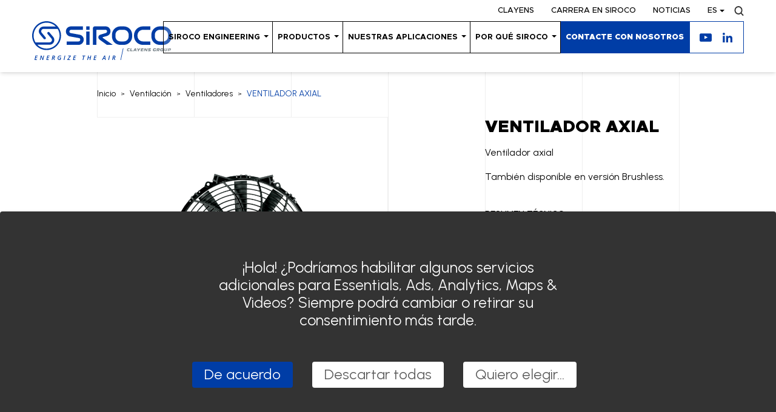

--- FILE ---
content_type: text/html; charset=UTF-8
request_url: https://www.siroco-hvac.com/es/product/ventilador-axial/
body_size: 15481
content:
<!doctype html>
<html lang="es-ES">
  <head>
      <script>
      window.dataLayer = window.dataLayer || [];

      function gtag(){
        dataLayer.push(arguments);
      }

      // Set ad_storage and analytics_storage to denied, but wait 5000 ms in case an update occurs
      gtag('consent', 'default', {
        'ad_storage': 'denied',
        'analytics_storage': 'denied',
        'wait_for_update': 5000
      });

      gtag('set', 'ads_data_redaction', true);

      // Create Google Tag Manager script
      (function(w, d, s, l, i) {
        w[l] = w[l] || [];
        w[l].push({
          'gtm.start': new Date().getTime(),
          event: 'gtm.js'
        });
        var f = d.getElementsByTagName(s)[0],
          j = d.createElement(s),
          dl = l != 'dataLayer' ? '&l=' + l : '';
        j.async = true;
        j.src = 'https://www.googletagmanager.com/gtm.js?id=' + i + dl;
        f.parentNode.insertBefore(j, f);
      })(window, document, 'script', 'dataLayer', 'GTM-TMGGV2N');
    </script>
  
  <meta charset="utf-8">
  <meta http-equiv="x-ua-compatible" content="ie=edge">
  <meta name="viewport" content="width=device-width, initial-scale=1">
  <meta http-equiv="Content-Type" content="text/html; charset=UTF-8" X-Content-Type-Options="nosniff">

  <link rel="apple-touch-icon" sizes="57x57" href="https://www.siroco-hvac.com/app/themes/pamplemousse/dist/images/favicons/apple-touch-icon-57x57.png">
  <link rel="apple-touch-icon" sizes="60x60" href="https://www.siroco-hvac.com/app/themes/pamplemousse/dist/images/favicons/apple-touch-icon-60x60.png">
  <link rel="apple-touch-icon" sizes="72x72" href="https://www.siroco-hvac.com/app/themes/pamplemousse/dist/images/favicons/apple-touch-icon-72x72.png">
  <link rel="apple-touch-icon" sizes="76x76" href="https://www.siroco-hvac.com/app/themes/pamplemousse/dist/images/favicons/apple-touch-icon-76x76.png">
  <link rel="apple-touch-icon" sizes="114x114" href="https://www.siroco-hvac.com/app/themes/pamplemousse/dist/images/favicons/apple-touch-icon-114x114.png">
  <link rel="apple-touch-icon" sizes="120x120" href="https://www.siroco-hvac.com/app/themes/pamplemousse/dist/images/favicons/apple-touch-icon-120x120.png">
  <link rel="apple-touch-icon" sizes="144x144" href="https://www.siroco-hvac.com/app/themes/pamplemousse/dist/images/favicons/apple-touch-icon-144x144.png">
  <link rel="apple-touch-icon" sizes="152x152" href="https://www.siroco-hvac.com/app/themes/pamplemousse/dist/images/favicons/apple-touch-icon-152x152.png">
  <link rel="apple-touch-icon" sizes="167x167" href="https://www.siroco-hvac.com/app/themes/pamplemousse/dist/images/favicons/apple-touch-icon-167x167.png">
  <link rel="apple-touch-icon" sizes="180x180" href="https://www.siroco-hvac.com/app/themes/pamplemousse/dist/images/favicons/apple-touch-icon-180x180.png">
  <link rel="apple-touch-icon" sizes="1024x1024" href="https://www.siroco-hvac.com/app/themes/pamplemousse/dist/images/favicons/apple-touch-icon-1024x1024.png">
  <link rel="apple-touch-startup-image" media="(device-width: 320px) and (device-height: 480px) and (-webkit-device-pixel-ratio: 1)" href="https://www.siroco-hvac.com/app/themes/pamplemousse/dist/images/favicons/apple-touch-startup-image-320x460.png">
  <link rel="apple-touch-startup-image" media="(device-width: 320px) and (device-height: 480px) and (-webkit-device-pixel-ratio: 2)" href="https://www.siroco-hvac.com/app/themes/pamplemousse/dist/images/favicons/apple-touch-startup-image-640x920.png">
  <link rel="apple-touch-startup-image" media="(device-width: 320px) and (device-height: 568px) and (-webkit-device-pixel-ratio: 2)" href="https://www.siroco-hvac.com/app/themes/pamplemousse/dist/images/favicons/apple-touch-startup-image-640x1096.png">
  <link rel="apple-touch-startup-image" media="(device-width: 375px) and (device-height: 667px) and (-webkit-device-pixel-ratio: 2)" href="https://www.siroco-hvac.com/app/themes/pamplemousse/dist/images/favicons/apple-touch-startup-image-750x1294.png">
  <link rel="apple-touch-startup-image" media="(device-width: 414px) and (device-height: 736px) and (orientation: landscape) and (-webkit-device-pixel-ratio: 3)" href="https://www.siroco-hvac.com/app/themes/pamplemousse/dist/images/favicons/apple-touch-startup-image-1182x2208.png">
  <link rel="apple-touch-startup-image" media="(device-width: 414px) and (device-height: 736px) and (orientation: portrait) and (-webkit-device-pixel-ratio: 3)" href="https://www.siroco-hvac.com/app/themes/pamplemousse/dist/images/favicons/apple-touch-startup-image-1242x2148.png">
  <link rel="apple-touch-startup-image" media="(device-width: 768px) and (device-height: 1024px) and (orientation: landscape) and (-webkit-device-pixel-ratio: 1)" href="https://www.siroco-hvac.com/app/themes/pamplemousse/dist/images/favicons/apple-touch-startup-image-748x1024.png">
  <link rel="apple-touch-startup-image" media="(device-width: 768px) and (device-height: 1024px) and (orientation: landscape) and (-webkit-device-pixel-ratio: 2)" href="https://www.siroco-hvac.com/app/themes/pamplemousse/dist/images/favicons/apple-touch-startup-image-1496x2048.png">
  <link rel="apple-touch-startup-image" media="(device-width: 768px) and (device-height: 1024px) and (orientation: portrait) and (-webkit-device-pixel-ratio: 1)" href="https://www.siroco-hvac.com/app/themes/pamplemousse/dist/images/favicons/apple-touch-startup-image-768x1004.png">
  <link rel="apple-touch-startup-image" media="(device-width: 768px) and (device-height: 1024px) and (orientation: portrait) and (-webkit-device-pixel-ratio: 2)" href="https://www.siroco-hvac.com/app/themes/pamplemousse/dist/images/favicons/apple-touch-startup-image-1536x2008.png">
  <link rel="icon" type="image/png" sizes="16x16" href="https://www.siroco-hvac.com/app/themes/pamplemousse/dist/images/favicons/favicon-16x16.png">
  <link rel="icon" type="image/png" sizes="32x32" href="https://www.siroco-hvac.com/app/themes/pamplemousse/dist/images/favicons/favicon-32x32.png">
  <link rel="icon" type="image/png" sizes="228x228" href="https://www.siroco-hvac.com/app/themes/pamplemousse/dist/images/favicons/coast-228x228.png">
  <link rel="manifest" href="https://www.siroco-hvac.com/app/themes/pamplemousse/dist/images/favicons/manifest.json">
  <link rel="shortcut icon" href="https://www.siroco-hvac.com/app/themes/pamplemousse/dist/images/favicons/favicon.ico">
  <link rel="yandex-tableau-widget" href="https://www.siroco-hvac.com/app/themes/pamplemousse/dist/images/favicons/yandex-browser-manifest.json">
  <meta name="apple-mobile-web-app-capable" content="yes">
  <meta name="apple-mobile-web-app-status-bar-style" content="black-translucent">
  <meta name="apple-mobile-web-app-title">
  <meta name="application-name">
  <meta name="mobile-web-app-capable" content="yes">
  <meta name="msapplication-TileColor" content="#fff">
  <meta name="msapplication-TileImage" content="https://www.siroco-hvac.com/app/themes/pamplemousse/dist/images/favicons/mstile-144x144.png">
  <meta name="msapplication-config" content="https://www.siroco-hvac.com/app/themes/pamplemousse/dist/images/favicons/browserconfig.xml">
  <meta name="theme-color" content="#fff">

  <meta name="application-name" content="Siroco">
  <meta name="theme-color" content="#ffffff">

  <meta name='robots' content='index, follow, max-image-preview:large, max-snippet:-1, max-video-preview:-1' />

	<!-- This site is optimized with the Yoast SEO plugin v26.7 - https://yoast.com/wordpress/plugins/seo/ -->
	<title>VENTILADOR AXIAL - Siroco</title>
	<meta name="description" content="12-24V ventilador axial, disponible en versión Brushless, , temperatura de funcionamiento : mín -35°C, máx +80°C, estanqueidad: IP68" />
	<link rel="canonical" href="https://www.siroco-hvac.com/es/product/ventilador-axial/" />
	<meta property="og:locale" content="es_ES" />
	<meta property="og:type" content="article" />
	<meta property="og:title" content="VENTILADOR AXIAL - Siroco" />
	<meta property="og:description" content="12-24V ventilador axial, disponible en versión Brushless, , temperatura de funcionamiento : mín -35°C, máx +80°C, estanqueidad: IP68" />
	<meta property="og:url" content="https://www.siroco-hvac.com/es/product/ventilador-axial/" />
	<meta property="og:site_name" content="Siroco" />
	<meta property="article:modified_time" content="2024-05-03T11:03:23+00:00" />
	<meta property="og:image" content="https://www.siroco-hvac.com/app/uploads/2021/03/ventilateur-axial-axial-ventilator-1-1.png" />
	<meta property="og:image:width" content="3234" />
	<meta property="og:image:height" content="2156" />
	<meta property="og:image:type" content="image/png" />
	<meta name="twitter:card" content="summary_large_image" />
	<meta name="twitter:label1" content="Est. reading time" />
	<meta name="twitter:data1" content="1 minute" />
	<script type="application/ld+json" class="yoast-schema-graph">{"@context":"https://schema.org","@graph":[{"@type":"WebPage","@id":"https://www.siroco-hvac.com/es/product/ventilador-axial/","url":"https://www.siroco-hvac.com/es/product/ventilador-axial/","name":"VENTILADOR AXIAL - Siroco","isPartOf":{"@id":"https://www.siroco-hvac.com/es/#website"},"primaryImageOfPage":{"@id":"https://www.siroco-hvac.com/es/product/ventilador-axial/#primaryimage"},"image":{"@id":"https://www.siroco-hvac.com/es/product/ventilador-axial/#primaryimage"},"thumbnailUrl":"https://www.siroco-hvac.com/app/uploads/2021/03/ventilateur-axial-axial-ventilator-1-1.png","datePublished":"2021-03-25T11:20:07+00:00","dateModified":"2024-05-03T11:03:23+00:00","description":"12-24V ventilador axial, disponible en versión Brushless, , temperatura de funcionamiento : mín -35°C, máx +80°C, estanqueidad: IP68","breadcrumb":{"@id":"https://www.siroco-hvac.com/es/product/ventilador-axial/#breadcrumb"},"inLanguage":"es-ES","potentialAction":[{"@type":"ReadAction","target":["https://www.siroco-hvac.com/es/product/ventilador-axial/"]}]},{"@type":"ImageObject","inLanguage":"es-ES","@id":"https://www.siroco-hvac.com/es/product/ventilador-axial/#primaryimage","url":"https://www.siroco-hvac.com/app/uploads/2021/03/ventilateur-axial-axial-ventilator-1-1.png","contentUrl":"https://www.siroco-hvac.com/app/uploads/2021/03/ventilateur-axial-axial-ventilator-1-1.png","width":3234,"height":2156},{"@type":"BreadcrumbList","@id":"https://www.siroco-hvac.com/es/product/ventilador-axial/#breadcrumb","itemListElement":[{"@type":"ListItem","position":1,"name":"Home","item":"https://www.siroco-hvac.com/es/"},{"@type":"ListItem","position":2,"name":"VENTILADOR AXIAL"}]},{"@type":"WebSite","@id":"https://www.siroco-hvac.com/es/#website","url":"https://www.siroco-hvac.com/es/","name":"Siroco","description":"Energize the air","potentialAction":[{"@type":"SearchAction","target":{"@type":"EntryPoint","urlTemplate":"https://www.siroco-hvac.com/es/?s={search_term_string}"},"query-input":{"@type":"PropertyValueSpecification","valueRequired":true,"valueName":"search_term_string"}}],"inLanguage":"es-ES"}]}</script>
	<!-- / Yoast SEO plugin. -->


<link rel='dns-prefetch' href='//static.addtoany.com' />
<link rel='dns-prefetch' href='//www.google.com' />
<link rel="alternate" title="oEmbed (JSON)" type="application/json+oembed" href="https://www.siroco-hvac.com/es/wp-json/oembed/1.0/embed?url=https%3A%2F%2Fwww.siroco-hvac.com%2Fes%2Fproduct%2Fventilador-axial%2F" />
<link rel="alternate" title="oEmbed (XML)" type="text/xml+oembed" href="https://www.siroco-hvac.com/es/wp-json/oembed/1.0/embed?url=https%3A%2F%2Fwww.siroco-hvac.com%2Fes%2Fproduct%2Fventilador-axial%2F&#038;format=xml" />
<style id='wp-img-auto-sizes-contain-inline-css' type='text/css'>
img:is([sizes=auto i],[sizes^="auto," i]){contain-intrinsic-size:3000px 1500px}
/*# sourceURL=wp-img-auto-sizes-contain-inline-css */
</style>
<link rel='stylesheet' id='cptch_stylesheet-css' href='https://www.siroco-hvac.com/app/plugins/captcha-bws/css/front_end_style.css?ver=5.2.7' type='text/css' media='all' />
<link rel='stylesheet' id='dashicons-css' href='https://www.siroco-hvac.com/wp/wp-includes/css/dashicons.min.css?ver=6.9' type='text/css' media='all' />
<link rel='stylesheet' id='cptch_desktop_style-css' href='https://www.siroco-hvac.com/app/plugins/captcha-bws/css/desktop_style.css?ver=5.2.7' type='text/css' media='all' />
<link rel='stylesheet' id='addtoany-css' href='https://www.siroco-hvac.com/app/plugins/add-to-any/addtoany.min.css?ver=1.16' type='text/css' media='all' />
<link rel='stylesheet' id='sage/main.css-css' href='https://www.siroco-hvac.com/app/themes/pamplemousse/dist/styles/main_40cb53ff.css' type='text/css' media='all' />
<script type="text/javascript" id="addtoany-core-js-before">
/* <![CDATA[ */
window.a2a_config=window.a2a_config||{};a2a_config.callbacks=[];a2a_config.overlays=[];a2a_config.templates={};a2a_localize = {
	Share: "Share",
	Save: "Save",
	Subscribe: "Subscribe",
	Email: "Email",
	Bookmark: "Bookmark",
	ShowAll: "Show all",
	ShowLess: "Show less",
	FindServices: "Find service(s)",
	FindAnyServiceToAddTo: "Instantly find any service to add to",
	PoweredBy: "Powered by",
	ShareViaEmail: "Share via email",
	SubscribeViaEmail: "Subscribe via email",
	BookmarkInYourBrowser: "Bookmark in your browser",
	BookmarkInstructions: "Press Ctrl+D or \u2318+D to bookmark this page",
	AddToYourFavorites: "Add to your favorites",
	SendFromWebOrProgram: "Send from any email address or email program",
	EmailProgram: "Email program",
	More: "More&#8230;",
	ThanksForSharing: "Thanks for sharing!",
	ThanksForFollowing: "Thanks for following!"
};

a2a_config.icon_color="transparent,#0a0a0a";

//# sourceURL=addtoany-core-js-before
/* ]]> */
</script>
<script type="text/javascript" defer src="https://static.addtoany.com/menu/page.js" id="addtoany-core-js"></script>
<script data-no-reload type="text/javascript" src="https://www.siroco-hvac.com/wp/wp-includes/js/jquery/jquery.min.js?ver=3.7.1" id="jquery-core-js"></script>
<script type="text/javascript" defer src="https://www.siroco-hvac.com/app/plugins/add-to-any/addtoany.min.js?ver=1.1" id="addtoany-jquery-js"></script>
<link rel="https://api.w.org/" href="https://www.siroco-hvac.com/es/wp-json/" />
<link rel='shortlink' href='https://www.siroco-hvac.com/es/?p=9802' />
<meta name="generator" content="WPML ver:4.8.6 stt:1,4,3,2;" />
<script>document.documentElement.className += " js";</script>
<style>.wp-block-gallery.is-cropped .blocks-gallery-item picture{height:100%;width:100%;}</style><link rel="icon" href="https://www.siroco-hvac.com/app/uploads/2022/11/cropped-blue-icotype-32x32.jpg" sizes="32x32" />
<link rel="icon" href="https://www.siroco-hvac.com/app/uploads/2022/11/cropped-blue-icotype-192x192.jpg" sizes="192x192" />
<link rel="apple-touch-icon" href="https://www.siroco-hvac.com/app/uploads/2022/11/cropped-blue-icotype-180x180.jpg" />
<meta name="msapplication-TileImage" content="https://www.siroco-hvac.com/app/uploads/2022/11/cropped-blue-icotype-270x270.jpg" />
</head>

  <body class="wp-singular product-template-default single single-product postid-9802 wp-theme-pamplemousseresources ventilador-axial app-data index-data singular-data single-data single-product-data single-product-ventilador-axial-data">
          <noscript><iframe type="opt-in" data-name="googleTagManager" data-src="https://www.googletagmanager.com/ns.html?id=GTM-TMGGV2N" height="0" width="0" style="display:none;visibility:hidden"></iframe></noscript>
    
    <main class="wrapper">
      
      <header class="header js-header container container--semi fixed top-0 left-0 w-screen py-8 lg:pt-0 lg:pb-5 z-100 text-white font-heading bg-transparent">
  <div class="hidden lg:flex items-center justify-end mb-2 pt-2 font-medium text-opacity-80 text-2xs uppercase">
    
    <nav class="flex items-center">
              <a href="https://www.siroco-hvac.com/es/grupo/" class="mr-7 ">Clayens</a>
              <a href="https://www.siroco-hvac.com/es/carrera-siroco/" class="mr-7 ">Carrera en SIROCO</a>
              <a href="https://www.siroco-hvac.com/es/noticias/" class="mr-7 ">Noticias</a>
          </nav>

    <div class="lang-switcher relative z-2">
                                                    <div data-lang="es" class="lang-switcher__current relative pr-3 cursor-pointer">es</div>
                            
      <div class="lang-switcher__list absolute bottom-full lg:bottom-auto lg:top-full right-0 w-auto hidden flex-col text-center">
                              <a
              href="https://www.siroco-hvac.com/product/ventilateur-axial/"
              data-router-disabled
              data-noprefetch
              data-lang="fr"
              class="text-white bg-blue py-1.5 lg:py-1 px-1 transition-bg duration-500 ease-out-expo hover:bg-opacity-70"
            >fr</a>
                                        <a
              href="https://www.siroco-hvac.com/en/product/axial-fan/"
              data-router-disabled
              data-noprefetch
              data-lang="en"
              class="text-white bg-blue py-1.5 lg:py-1 px-1 transition-bg duration-500 ease-out-expo hover:bg-opacity-70"
            >en</a>
                                                          <a
              href="https://www.siroco-hvac.com/de/product/axialluefter/"
              data-router-disabled
              data-noprefetch
              data-lang="de"
              class="text-white bg-blue py-1.5 lg:py-1 px-1 transition-bg duration-500 ease-out-expo hover:bg-opacity-70"
            >de</a>
                        </div>
    </div>
  
    <a href="https://www.siroco-hvac.com/es//?s=" class="header__mag relative w-4 h-4 ml-4 opacity-80">
      <svg xmlns="http://www.w3.org/2000/svg" viewBox="0 0 12.58 13.51">
  <path d="M1.58,5.91A4,4,0,0,1,5.44,1.69H5.5A4,4,0,0,1,9.44,5.84v.07a4,4,0,0,1-3.85,4.22H5.5A4.05,4.05,0,0,1,1.57,6Zm9.66,7.35a.73.73,0,0,0,1,.08l.08-.08a.85.85,0,0,0,0-1.18L9.9,9.46A6,6,0,0,0,11,5.91,5.68,5.68,0,0,0,5.56,0H5.5A5.69,5.69,0,0,0,0,5.86v0a5.69,5.69,0,0,0,5.45,5.91h0a5.08,5.08,0,0,0,3.3-1.18Z" fill="#fff"/>
</svg>

    </a>
  </div>

  <div class="relative flex justify-between items-stretch">
    <a href="https://www.siroco-hvac.com/es/" class="header__logo h-16 js-header-logo relative flex items-center justify-center">
      <?xml version="1.0" encoding="UTF-8"?><svg id="Calque_2" xmlns="http://www.w3.org/2000/svg" viewBox="0 0 1488.22 414.62"><defs></defs><g id="Calque_1-2"><g><path class="cls-1" d="M154.2,0C69.17,0,0,69.17,0,154.2s69.17,154.2,154.2,154.2,154.2-69.17,154.2-154.2S239.23,0,154.2,0Zm0,292.81c-38.54,0-73.44-15.82-98.58-41.29H186.37c19.84,0,37.41-11.16,45.83-29.13,8.42-17.97,5.77-38.6-6.93-53.85l-40.87-49.11c-4.51-5.42-12.55-6.15-17.96-1.65-5.42,4.51-6.15,12.55-1.65,17.96l40.87,49.11c6.39,7.68,7.68,17.66,3.44,26.71-4.24,9.05-12.74,14.45-22.73,14.45H35.68c-12.74-20.96-20.09-45.54-20.09-71.81C15.59,77.77,77.77,15.59,154.2,15.59c38.54,0,73.44,15.82,98.59,41.29H122.03c-19.84,0-37.41,11.16-45.83,29.13s-5.77,38.6,6.93,53.85l40.87,49.11c2.52,3.03,6.15,4.6,9.81,4.6,2.88,0,5.77-.97,8.15-2.95,5.42-4.51,6.15-12.55,1.65-17.96l-40.87-49.11c-6.39-7.68-7.68-17.66-3.44-26.71,4.24-9.05,12.74-14.45,22.73-14.45h150.7c12.74,20.96,20.09,45.54,20.09,71.81,0,76.43-62.18,138.61-138.61,138.61Z"/><g><path class="cls-1" d="M50.38,413.98H25.75l9.81-46.4h24.63l-1.37,6.51h-17.11l-2.67,12.53h15.94l-1.3,6.44h-16l-3.05,14.47h17.1l-1.36,6.45Z"/><path class="cls-1" d="M118.1,413.98h-8.25l-13.01-36.91h-.19l-.32,2.19c-.51,3.15-.88,5.4-1.13,6.74s-2.18,10.67-5.82,27.98h-6.95l9.8-46.4h8.51l12.67,36.47h.22c.13-1.14,.45-3.18,.98-6.11s.95-5.08,1.27-6.46l5.08-23.9h6.95l-9.8,46.4Z"/><path class="cls-1" d="M177,413.98h-24.63l9.81-46.4h24.63l-1.37,6.51h-17.11l-2.67,12.53h15.94l-1.3,6.44h-16l-3.05,14.47h17.1l-1.36,6.45Z"/><path class="cls-1" d="M220.53,395.45l-3.9,18.54h-7.52l9.81-46.4h10.72c4.72,0,8.34,1,10.86,3,2.51,2,3.77,5.07,3.77,9.22,0,3.49-.91,6.44-2.74,8.84s-4.56,4.15-8.17,5.25l7.91,20.09h-8.25l-6.57-18.54h-5.9Zm1.36-6.28h3.91c3.6,0,6.28-.8,8.06-2.38,1.78-1.59,2.67-3.77,2.67-6.54,0-2.22-.62-3.82-1.87-4.79-1.25-.97-3.19-1.46-5.81-1.46h-3.78l-3.17,15.17Z"/><path class="cls-1" d="M292.66,388.82h16.25l-4.99,23.36c-2.37,.84-4.68,1.46-6.93,1.86-2.25,.39-4.78,.59-7.57,.59-5.52,0-9.8-1.54-12.85-4.63s-4.57-7.46-4.57-13.11,1.08-10.69,3.25-15.33,5.23-8.23,9.2-10.79c3.96-2.56,8.48-3.84,13.54-3.84,2.35,0,4.6,.22,6.76,.65s4.33,1.17,6.5,2.21l-2.86,6.44c-3.68-1.82-7.22-2.73-10.6-2.73s-6.38,.96-9.11,2.87c-2.72,1.91-4.88,4.64-6.46,8.19s-2.36,7.49-2.36,11.82c0,3.88,.94,6.81,2.82,8.79s4.56,2.98,8.03,2.98c2.31,0,4.58-.35,6.83-1.04l2.54-11.78h-8.79l1.36-6.5Z"/><path class="cls-1" d="M336.89,413.98l9.87-46.4h7.46l-9.87,46.4h-7.46Z"/><path class="cls-1" d="M405.12,413.98h-29.83l1.05-5.33,26.98-34.5h-18.98l1.36-6.57h28.47l-1.11,5.46-27.04,34.44h20.47l-1.37,6.5Z"/><path class="cls-1" d="M460.59,413.98h-24.63l9.81-46.4h24.63l-1.37,6.51h-17.11l-2.67,12.53h15.94l-1.3,6.44h-16l-3.05,14.47h17.1l-1.36,6.45Z"/><path class="cls-1" d="M546.67,413.98h-7.52l8.38-39.89h-12.03l1.43-6.51h31.68l-1.37,6.51h-12.09l-8.48,39.89Z"/><path class="cls-1" d="M621.12,413.98h-7.55l4.44-20.92h-17.96l-4.41,20.92h-7.52l9.81-46.4h7.52l-4.03,18.98h17.97l4.03-18.98h7.52l-9.81,46.4Z"/><path class="cls-1" d="M680.07,413.98h-24.63l9.81-46.4h24.63l-1.37,6.51h-17.11l-2.67,12.53h15.94l-1.3,6.44h-16l-3.05,14.47h17.1l-1.36,6.45Z"/><path class="cls-1" d="M775.65,401.1h-15.4l-6.64,12.89h-8.06l24.85-46.46h8.7l5.27,46.46h-7.43l-1.3-12.89Zm-.51-6.6c-.85-8.8-1.33-14.13-1.45-15.98s-.18-3.33-.18-4.42c-1.16,2.94-2.67,6.19-4.51,9.74l-5.46,10.66h11.59Z"/><path class="cls-1" d="M812.58,413.98l9.87-46.4h7.46l-9.87,46.4h-7.46Z"/><path class="cls-1" d="M865.86,395.45l-3.9,18.54h-7.52l9.81-46.4h10.72c4.72,0,8.34,1,10.86,3,2.51,2,3.77,5.07,3.77,9.22,0,3.49-.91,6.44-2.74,8.84s-4.56,4.15-8.17,5.25l7.91,20.09h-8.25l-6.57-18.54h-5.9Zm1.36-6.28h3.91c3.6,0,6.28-.8,8.06-2.38,1.78-1.59,2.67-3.77,2.67-6.54,0-2.22-.62-3.82-1.87-4.79-1.25-.97-3.19-1.46-5.81-1.46h-3.78l-3.17,15.17Z"/></g><polygon class="cls-1" points="948.39 413.82 942.83 413.82 969.08 289.81 974.64 289.81 948.39 413.82"/><path class="cls-1" d="M978.33,55.28h-36.91c-49.24,0-89.29,40.06-89.29,89.29v19.26c0,49.24,40.05,89.29,89.29,89.29h36.91c49.24,0,89.29-40.06,89.29-89.29v-19.26c0-49.24-40.05-89.29-89.29-89.29Zm52.16,108.55c0,28.92-23.25,52.44-52.16,52.44h-36.91c-28.92,0-52.16-23.53-52.16-52.44v-19.26c0-28.92,23.25-52.44,52.16-52.44h36.91c28.92,0,52.16,23.53,52.16,52.44v19.26Z"/><g class="grey-text"><path class="cls-2" d="M1024,320.98c-8.19,0-11.76-3.96-11.76-11,0-1.78,.18-3.79,.58-5.92,2-10.73,5.79-14.25,16.92-14.25h13.18l-1.65,7.75h-8.01c-6.68,0-8.68,.71-10.11,7.39-.31,1.51-.49,3.16-.49,4.14,0,3.43,2.09,4.14,7.26,4.14h8.46l-1.65,7.75h-12.74Z"/><path class="cls-2" d="M1048.98,320.98c-2.63,0-3.96-1.51-3.96-3.61,0-.4,.04-.89,.13-1.29l5.57-26.27h10.06l-4.54,21.46c-.05,.27-.09,.49-.09,.71,0,.85,.54,1.25,1.6,1.25h15.41l-1.65,7.75h-22.53Z"/><path class="cls-2" d="M1094.23,293.24c1.65-2.67,3.12-3.79,7.93-3.79,3.38,0,6.06,.27,6.77,3.79l5.65,27.74h-9.97l-1.2-6.41h-11.04l-3.78,6.41h-11.27l16.92-27.74Zm1.83,14.2h6.37l-1.2-7.88c-.04-.22-.13-.67-.27-.67s-.4,.4-.53,.67l-4.36,7.88Z"/><path class="cls-2" d="M1146.56,289.81h11.22l-18.26,22.53-1.87,8.64h-10.06l1.87-8.64-8.73-22.53h10.33l4.9,13.45,10.6-13.45Z"/><path class="cls-2" d="M1189.36,297.38h-15.41c-1.33,0-2.09,.62-2.36,1.96l-.49,2.31h17.01l-1.47,6.86h-17.01l-.62,2.94c-.04,.27-.09,.49-.09,.71,0,.84,.54,1.24,1.6,1.24h15.58l-1.6,7.57h-22.71c-2.63,0-3.96-1.6-3.96-3.7,0-.4,.04-.8,.13-1.2l4.54-21.37c.67-3.12,2.36-4.9,5.92-4.9h22.53l-1.6,7.57Z"/><path class="cls-2" d="M1227.61,315.77c-.27,1.16-1.11,5.57-7.48,5.57-2.36,0-4.76-.27-6.14-3.07l-7.88-15.9c-.13-.31-.36-.76-.67-.76-.13,0-.62,0-.8,.89l-3.96,18.48h-8.19l5.52-26c.89-4.1,4.14-5.52,7.75-5.52,1.65,0,4.59,.13,5.97,2.89l7.93,16.03c.18,.31,.36,.76,.71,.76,.49,0,.58-.49,.62-.76l3.96-18.57h8.19l-5.52,25.96Z"/><path class="cls-2" d="M1235.99,313.23h17.28c.76,0,2-.18,2-1.2,0-.76-.8-1.02-1.74-1.34l-10.42-3.38c-3.21-1.07-4.5-3.43-4.5-6.72,0-.98,.13-2.45,.35-3.47,1.02-4.9,3.21-7.3,9-7.3h20.57l-1.65,7.75h-15.85c-.76,0-2.41,0-2.41,1.2,0,1.11,1.52,1.25,2.32,1.51l9.04,2.81c3.87,1.2,5.7,3.12,5.7,6.72,0,.94-.18,2.4-.4,3.47-1.11,5.34-3.12,7.7-9.35,7.7h-21.55l1.61-7.75Z"/><path class="cls-2" d="M1308.64,297.56c-4.9,0-7.03,1.16-8.33,7.39-.31,1.47-.49,3.12-.49,4.09,0,3.25,1.74,4.19,5.48,4.19h2.14c1.34,0,2.09-.62,2.41-1.96l1.42-6.77h10.06l-2.45,11.58c-.67,3.12-2.85,4.9-5.97,4.9h-11.75c-8.19,0-11.76-3.96-11.76-11,0-1.78,.18-3.79,.58-5.92,2-10.73,5.79-14.25,16.92-14.25h16.83l-1.65,7.75h-13.45Z"/><path class="cls-2" d="M1331.4,294.71c.67-3.12,2.8-4.9,5.92-4.9h16.7c5.66,0,7.88,3.03,7.88,7.61,0,1.2-.09,2.5-.36,3.87-.84,4.46-2.14,10.2-9.26,10.2h-.89l-.04,.18,6.46,9.31h-11.22l-5.16-8.1c-.89-1.42-1.34-1.92-1.34-3.34,0-.31,.05-.58,.09-.89l.13-.67c.58-2.67,2.58-3.52,5.25-3.52h1.52c2.67,0,3.74-.84,4.32-3.52,.13-.54,.18-1.02,.18-1.42,0-1.51-.89-1.96-3.03-1.96h-5.74c-1.34,0-2.09,.62-2.36,1.96l-4.59,21.46h-10.06l5.61-26.27Z"/><path class="cls-2" d="M1402.52,300.63c0,1.87-.09,3.2-.49,5.65-2.23,13.49-7.35,15.05-19.82,15.05-10.46,0-15.01-3.16-15.01-11.13,0-1.87,.13-3.25,.54-5.7,2.23-13.49,7.35-15.05,19.81-15.05,10.47,0,14.96,3.16,14.96,11.18Zm-24.94,8.5c0,3.12,2.01,4.46,5.57,4.46,5.34,0,7.3-1.96,8.55-7.75,.31-1.42,.44-3.12,.44-4.14,0-3.12-1.96-4.5-5.52-4.5-5.34,0-7.35,1.96-8.55,7.75-.31,1.47-.49,3.16-.49,4.18Z"/><path class="cls-2" d="M1430.4,307.71l3.83-17.9h10.07l-4.01,18.7c-2.27,10.69-7.48,12.82-17.28,12.82-8.55,0-13.98-2.98-13.98-9.62,0-.98,.18-2.45,.35-3.21l4.01-18.7h10.06l-3.83,17.9c-.13,.71-.22,1.38-.22,1.96,0,2.58,1.56,3.56,4.45,3.56,3.56,0,5.7-1.51,6.55-5.52Z"/><path class="cls-2" d="M1446.48,320.98l5.61-26.27c.67-3.12,2.8-4.9,5.92-4.9h16.79c5.61,0,7.75,3.07,7.75,7.79,0,1.11-.13,2.67-.4,4.14-1.29,7.17-3.16,10.24-11.18,10.24h-12.51l-1.91,9h-10.06Zm20.7-16.74c2.67,0,3.92-.31,4.63-2.94,.13-.44,.22-1.24,.22-1.6,0-1.69-1.2-2.14-3.43-2.14h-5.12c-1.34,0-2.09,.62-2.36,1.96l-1.02,4.72h7.08Z"/></g><path class="cls-1" d="M1260.21,55.28h-78.02c-52.36,0-94.96,42.6-94.96,94.96v7.92c0,52.36,42.6,94.96,94.96,94.96h78.02c.78,0,1.42-.63,1.42-1.42v-34.02c0-.78-.63-1.42-1.42-1.42h-77.45c-32.05,0-58.12-26.07-58.12-58.11v-7.92c0-32.04,26.07-58.11,58.12-58.11h77.45c.78,0,1.42-.63,1.42-1.42V56.7c0-.78-.63-1.42-1.42-1.42Z"/><path class="cls-1" d="M1398.93,55.28h-36.92c-49.23,0-89.29,40.06-89.29,89.29v19.26c0,49.24,40.05,89.29,89.29,89.29h36.92c49.23,0,89.29-40.06,89.29-89.29v-19.26c0-49.24-40.05-89.29-89.29-89.29Zm52.16,108.55c0,28.92-23.24,52.44-52.16,52.44h-36.92c-28.92,0-52.16-23.53-52.16-52.44v-19.26c0-28.92,23.24-52.44,52.16-52.44h36.92c28.92,0,52.16,23.53,52.16,52.44v19.26Z"/><g><path class="cls-1" d="M612.33,110.58h-34.17c-.7,.04-1.41,.79-1.41,1.64V251.71c0,.78,.63,1.42,1.41,1.42h34.02c.78,0,1.42-.63,1.42-1.42V111.78c0-.45-.2-.73-.36-.88-.15-.15-.42-.32-.83-.32-.02,0-.05,0-.08,0Z"/><path class="cls-1" d="M578.17,55.28c-.78,0-1.41,.64-1.41,1.42v34.25c0,.45,.2,.73,.36,.89,.17,.16,.44,.36,.91,.31h34.07c.83-.08,1.51-.81,1.51-1.64V56.7c0-.78-.63-1.42-1.42-1.42h-34.02Z"/></g><path class="cls-1" d="M722.62,198.92c66.04,47.62,75.77,53.99,75.86,54.05,.35,.25,.64,.34,.94,.34h57.57c.93,0,1.25-.69,1.35-.98,.1-.3,.23-1.04-.52-1.58l-102.95-72.03c-1.67-1.21-2.54-3.36-2.2-5.37,.31-1.82,1.52-3.21,3.23-3.71l38.51-10.32c20.43-5.48,34.11-17.79,39.54-35.59,6.3-20.66,.49-42.04-15.15-55.81-9.26-8.14-21.94-12.63-35.71-12.63h-114.77c-10.82,0-19.61,8.85-19.61,19.71,.01,3.49,.03,14.34,.03,27.08V251.76c0,.78,.63,1.42,1.42,1.42h34.02c.78,0,1.42-.64,1.42-1.42V97.1c0-2.73,2.23-4.96,4.97-4.96h93.83c3.87,0,8.04,1.77,10.88,4.63,2.63,2.64,4.32,7.08,4.3,11.31-.05,8.87-5.18,15.72-13.72,18.33l-54.96,16.65c-14.23,4.31-21.8,11.86-23.8,23.76-2.06,12.18,3.32,23.28,15.55,32.1Z"/><path class="cls-1" d="M494.54,253.18c31.49,0,56.16-24.73,56.16-56.3v-.54c0-25.68-17.61-46.97-42.84-51.77l-97.47-17.87c-7.22-1.38-12.88-8.02-12.88-15.13v-.54c0-10.94,8.12-18.88,19.31-18.88h123.95c.78,0,1.42-.64,1.42-1.42V56.7c0-.78-.63-1.42-1.42-1.42h-123.96c-33.07,0-56.16,22.34-56.16,54.32v.54c0,25.76,18.01,47.89,42.84,52.62l97.45,17.86c7.12,1.36,12.9,8.4,12.9,15.7v.54c0,11.09-8.3,19.45-19.31,19.45h-123.95c-.78,0-1.42,.63-1.42,1.42v34.03c0,.78,.63,1.42,1.42,1.42h123.96Z"/></g></g></svg>
    </a>

    <div class="js-header-current opacity-0 text-blue font-heading font-black text-lg md:text-xl cursor-pointer uppercase hidden items-center pr-5">Menu</div>

    <div class="header__menu js-menu top-full lg:top-auto w-full lg:w-auto left-0 absolute lg:relative items-stretch hidden lg:flex flex-col lg:flex-row mt-4 md:mt-8 lg:mt-0 overflow-auto lg:overflow-visible">
      <nav class="header__nav flex items-stretch flex-col lg:flex-row w-full lg:w-auto text-black lg:text-white relative lg:static">
                  <div class="lg:relative header__itemwrapper">
                          <div class="header__item relative flex font-bold text-2xs uppercase py-4 lg:pl-2 xl:pl-4 pr-5 xl:pr-8 lg:bg-white lg:bg-opacity-20 transition-colors duration-1000 ease-out-expo hover:bg-blue cursor-pointer lg:border-r lg:border-t lg:border-b border-current has-children js-menu-item js-menu-parent ">
                SIROCO ENGINEERING
              </div>

              <div class="header__submenu absolute top-0 lg:top-full w-full lg:w-auto left-0 lg:bg-white lg:py-6 lg:px-4 text-body z-3 lg:pr-16 items-stretch hidden lg:border-b lg:border-l lg:border-r border-transparent duration-500 ease-out-expo">
                
                <div class="w-full lg:w-auto lg:pr-10">
                                      <a href="https://www.siroco-hvac.com/es/soluciones-a-medida/" class="header__submenu__item relative flex text-2xs lg:text-3xs uppercase font-bold py-4 pr-5 lg:pr-0 lg:py-0 lg:mb-5 last:mb-0 transition-color duration-500 ease-out-expo hover:text-blue whitespace-nowrap js-menu-subitem" data-id="20994" >SOLUCIONES PERSONALIZADAS</a>

                                                                                                    <a href="https://www.siroco-hvac.com/es/soluciones-a-medida/pruebas-camara-climatica/" class="header__submenu__item relative flex text-2xs lg:text-3xs uppercase font-bold py-4 pr-5 lg:pr-0 lg:py-0 lg:mb-5 last:mb-0 transition-color duration-500 ease-out-expo hover:text-blue whitespace-nowrap js-menu-subitem" data-id="20995" >PRUEBAS EN CÁMARA CLIMÁTICA</a>

                                                                                                </div>

                              </div>
                      </div>
                  <div class="lg:relative header__itemwrapper">
                          <div class="header__item relative flex font-bold text-2xs uppercase py-4 lg:pl-2 xl:pl-4 pr-5 xl:pr-8 lg:bg-white lg:bg-opacity-20 transition-colors duration-1000 ease-out-expo hover:bg-blue cursor-pointer lg:border-r lg:border-t lg:border-b border-current has-children js-menu-item js-menu-parent ">
                Productos
              </div>

              <div class="header__submenu absolute top-0 lg:top-full w-full lg:w-auto left-0 lg:bg-white lg:py-6 lg:px-4 text-body z-3 lg:pr-16 items-stretch hidden lg:border-b lg:border-l lg:border-r border-transparent duration-500 ease-out-expo">
                
                <div class="w-full lg:w-auto lg:pr-10">
                                      <a href="https://www.siroco-hvac.com/es/descargar-el-catalogo/" class="header__submenu__item relative flex text-2xs lg:text-3xs uppercase font-bold py-4 pr-5 lg:pr-0 lg:py-0 lg:mb-5 last:mb-0 transition-color duration-500 ease-out-expo hover:text-blue whitespace-nowrap js-menu-subitem" data-id="20142" >Descargar el catálogo</a>

                                                                                                    <a href="https://www.siroco-hvac.com/es/aire-acondicionado/" class="header__submenu__item relative flex text-2xs lg:text-3xs uppercase font-bold py-4 pr-5 lg:pr-0 lg:py-0 lg:mb-5 last:mb-0 transition-color duration-500 ease-out-expo hover:text-blue whitespace-nowrap js-menu-subitem has-subchild" data-id="10878"  data-router-disabled >CLIMATIZACION</a>

                                                                                                    <a href="https://www.siroco-hvac.com/es/aire-acondicionado-electrico/" class="header__submenu__item relative flex text-2xs lg:text-3xs uppercase font-bold py-4 pr-5 lg:pr-0 lg:py-0 lg:mb-5 last:mb-0 transition-color duration-500 ease-out-expo hover:text-blue whitespace-nowrap js-menu-subitem has-subchild" data-id="10884"  data-router-disabled >CLIMATIZADOR ELÉCTRICO</a>

                                                          <a href="https://www.siroco-hvac.com/es/calefaccion-de-agua/" class="header__submenu__item relative flex text-2xs lg:text-3xs uppercase font-bold py-4 pr-5 lg:pr-0 lg:py-0 lg:mb-5 last:mb-0 transition-color duration-500 ease-out-expo hover:text-blue whitespace-nowrap js-menu-subitem has-subchild" data-id="10887"  data-router-disabled >CALENTADOR DE AGUA</a>

                                                          <a href="https://www.siroco-hvac.com/es/calefaccion-electrica/" class="header__submenu__item relative flex text-2xs lg:text-3xs uppercase font-bold py-4 pr-5 lg:pr-0 lg:py-0 lg:mb-5 last:mb-0 transition-color duration-500 ease-out-expo hover:text-blue whitespace-nowrap js-menu-subitem has-subchild" data-id="10890"  data-router-disabled >CALENTADOR ELÉCTRICO</a>

                                                          <a href="https://www.siroco-hvac.com/es/difusores-aire-sensyo/" class="header__submenu__item relative flex text-2xs lg:text-3xs uppercase font-bold py-4 pr-5 lg:pr-0 lg:py-0 lg:mb-5 last:mb-0 transition-color duration-500 ease-out-expo hover:text-blue whitespace-nowrap js-menu-subitem has-subchild" data-id="14191"  data-router-disabled >DIFUSOR DE AIRE SENSYO</a>

                                                          <a href="https://www.siroco-hvac.com/es/ventilacion/" class="header__submenu__item relative flex text-2xs lg:text-3xs uppercase font-bold py-4 pr-5 lg:pr-0 lg:py-0 lg:mb-5 last:mb-0 transition-color duration-500 ease-out-expo hover:text-blue whitespace-nowrap js-menu-subitem has-subchild" data-id="10899"  data-router-disabled >Ventilación</a>

                                                          <a href="https://www.siroco-hvac.com/es/accesorios/" class="header__submenu__item relative flex text-2xs lg:text-3xs uppercase font-bold py-4 pr-5 lg:pr-0 lg:py-0 lg:mb-5 last:mb-0 transition-color duration-500 ease-out-expo hover:text-blue whitespace-nowrap js-menu-subitem has-subchild" data-id="11562"  data-router-disabled >Accesorios</a>

                                                      </div>

                                  <div class="header__submenu__sub absolute lg:bg-white lg:bg-transparent w-full lg:w-auto lg:relative lg:pl-5 pointer-events-none lg:pointer-events-auto">
                                                                                                            <div class="js-menu-subsub hidden flex-col" data-parent="10878">
                                                      <a href="https://www.siroco-hvac.com/es/aire-acondicionado/aire-acondicionado-termico/" class="font-bold lg:font-medium uppercase lg:normal-case text-2xs lg:text-3xs py-4 lg:py-0 pr-5 lg:pr-0 whitespace-nowrap transition-color duration-500 ease-out-expo hover:text-blue lg:mb-3">Climatizadores</a>
                                                      <a href="https://www.siroco-hvac.com/es/aire-acondicionado/condensores/" class="font-bold lg:font-medium uppercase lg:normal-case text-2xs lg:text-3xs py-4 lg:py-0 pr-5 lg:pr-0 whitespace-nowrap transition-color duration-500 ease-out-expo hover:text-blue lg:mb-3">Condensadores</a>
                                                      <a href="https://www.siroco-hvac.com/es/aire-acondicionado/compresores-mecanicos/" class="font-bold lg:font-medium uppercase lg:normal-case text-2xs lg:text-3xs py-4 lg:py-0 pr-5 lg:pr-0 whitespace-nowrap transition-color duration-500 ease-out-expo hover:text-blue lg:mb-3">Compresores</a>
                                                      <a href="https://www.siroco-hvac.com/es/aire-acondicionado/accesorios-aire-acondicionado/" class="font-bold lg:font-medium uppercase lg:normal-case text-2xs lg:text-3xs py-4 lg:py-0 pr-5 lg:pr-0 whitespace-nowrap transition-color duration-500 ease-out-expo hover:text-blue lg:mb-3">Accesorios de climatizadores</a>
                                                      <a href="https://www.siroco-hvac.com/es/aire-acondicionado/racores-aire-acondicionado/" class="font-bold lg:font-medium uppercase lg:normal-case text-2xs lg:text-3xs py-4 lg:py-0 pr-5 lg:pr-0 whitespace-nowrap transition-color duration-500 ease-out-expo hover:text-blue">Racores de climatizadores</a>
                          
                          <a href="https://www.siroco-hvac.com/es/aire-acondicionado/" class="font-bold uppercase text-2xs py-4 pr-5 whitespace-nowrap text-blue lg:hidden">Ver todo
</a>
                        </div>
                                                                                        <div class="js-menu-subsub hidden flex-col" data-parent="10884">
                                                      <a href="https://www.siroco-hvac.com/es/aire-acondicionado-electrico/aire-acondicionado-electrico/" class="font-bold lg:font-medium uppercase lg:normal-case text-2xs lg:text-3xs py-4 lg:py-0 pr-5 lg:pr-0 whitespace-nowrap transition-color duration-500 ease-out-expo hover:text-blue lg:mb-3">Climatizadores eléctricos</a>
                                                      <a href="https://www.siroco-hvac.com/es/aire-acondicionado-electrico/compresores-electricos/" class="font-bold lg:font-medium uppercase lg:normal-case text-2xs lg:text-3xs py-4 lg:py-0 pr-5 lg:pr-0 whitespace-nowrap transition-color duration-500 ease-out-expo hover:text-blue">Compresores eléctricos</a>
                          
                          <a href="https://www.siroco-hvac.com/es/aire-acondicionado-electrico/" class="font-bold uppercase text-2xs py-4 pr-5 whitespace-nowrap text-blue lg:hidden">Ver todo
</a>
                        </div>
                                                                                        <div class="js-menu-subsub hidden flex-col" data-parent="10887">
                                                      <a href="https://www.siroco-hvac.com/es/calefaccion-de-agua/calentador-agua-incorporado/" class="font-bold lg:font-medium uppercase lg:normal-case text-2xs lg:text-3xs py-4 lg:py-0 pr-5 lg:pr-0 whitespace-nowrap transition-color duration-500 ease-out-expo hover:text-blue">Calentador de agua empotrado</a>
                          
                          <a href="https://www.siroco-hvac.com/es/calefaccion-de-agua/" class="font-bold uppercase text-2xs py-4 pr-5 whitespace-nowrap text-blue lg:hidden">Ver todo
</a>
                        </div>
                                                                                        <div class="js-menu-subsub hidden flex-col" data-parent="10890">
                                                      <a href="https://www.siroco-hvac.com/es/calefaccion-electrica/calentador-electrico-pared/" class="font-bold lg:font-medium uppercase lg:normal-case text-2xs lg:text-3xs py-4 lg:py-0 pr-5 lg:pr-0 whitespace-nowrap transition-color duration-500 ease-out-expo hover:text-blue lg:mb-3">Calefactor eléctrico mural</a>
                                                      <a href="https://www.siroco-hvac.com/es/calefaccion-electrica/calentador-electrico-incorporado/" class="font-bold lg:font-medium uppercase lg:normal-case text-2xs lg:text-3xs py-4 lg:py-0 pr-5 lg:pr-0 whitespace-nowrap transition-color duration-500 ease-out-expo hover:text-blue lg:mb-3">Calefactor eléctrico empotrado</a>
                                                      <a href="https://www.siroco-hvac.com/es/calefaccion-electrica/chauffage-haute-tension/" class="font-bold lg:font-medium uppercase lg:normal-case text-2xs lg:text-3xs py-4 lg:py-0 pr-5 lg:pr-0 whitespace-nowrap transition-color duration-500 ease-out-expo hover:text-blue">Calefaccion de alto voltage</a>
                          
                          <a href="https://www.siroco-hvac.com/es/calefaccion-electrica/" class="font-bold uppercase text-2xs py-4 pr-5 whitespace-nowrap text-blue lg:hidden">Ver todo
</a>
                        </div>
                                                                                        <div class="js-menu-subsub hidden flex-col" data-parent="14191">
                                                      <a href="https://www.siroco-hvac.com/es/difusores-aire-sensyo/difusores-redondos/" class="font-bold lg:font-medium uppercase lg:normal-case text-2xs lg:text-3xs py-4 lg:py-0 pr-5 lg:pr-0 whitespace-nowrap transition-color duration-500 ease-out-expo hover:text-blue lg:mb-3">Difusores redondos</a>
                                                      <a href="https://www.siroco-hvac.com/es/difusores-aire-sensyo/rectangulaires/" class="font-bold lg:font-medium uppercase lg:normal-case text-2xs lg:text-3xs py-4 lg:py-0 pr-5 lg:pr-0 whitespace-nowrap transition-color duration-500 ease-out-expo hover:text-blue lg:mb-3">Difusores rectangulares</a>
                                                      <a href="https://www.siroco-hvac.com/es/difusores-aire-sensyo/manguitos/" class="font-bold lg:font-medium uppercase lg:normal-case text-2xs lg:text-3xs py-4 lg:py-0 pr-5 lg:pr-0 whitespace-nowrap transition-color duration-500 ease-out-expo hover:text-blue lg:mb-3">Manguitos</a>
                                                      <a href="https://www.siroco-hvac.com/es/difusores-aire-sensyo/rejillas/" class="font-bold lg:font-medium uppercase lg:normal-case text-2xs lg:text-3xs py-4 lg:py-0 pr-5 lg:pr-0 whitespace-nowrap transition-color duration-500 ease-out-expo hover:text-blue lg:mb-3">Rejillas</a>
                                                      <a href="https://www.siroco-hvac.com/es/difusores-aire-sensyo/accesorios-racores-sensyo/" class="font-bold lg:font-medium uppercase lg:normal-case text-2xs lg:text-3xs py-4 lg:py-0 pr-5 lg:pr-0 whitespace-nowrap transition-color duration-500 ease-out-expo hover:text-blue">Accesorios y racores Sensyo</a>
                          
                          <a href="https://www.siroco-hvac.com/es/difusores-aire-sensyo/" class="font-bold uppercase text-2xs py-4 pr-5 whitespace-nowrap text-blue lg:hidden">Ver todo
</a>
                        </div>
                                                                                        <div class="js-menu-subsub hidden flex-col" data-parent="10899">
                                                      <a href="https://www.siroco-hvac.com/es/ventilacion/ventilacion-techo/" class="font-bold lg:font-medium uppercase lg:normal-case text-2xs lg:text-3xs py-4 lg:py-0 pr-5 lg:pr-0 whitespace-nowrap transition-color duration-500 ease-out-expo hover:text-blue lg:mb-3">Ventiladores de techo</a>
                                                      <a href="https://www.siroco-hvac.com/es/ventilacion/turbinas/" class="font-bold lg:font-medium uppercase lg:normal-case text-2xs lg:text-3xs py-4 lg:py-0 pr-5 lg:pr-0 whitespace-nowrap transition-color duration-500 ease-out-expo hover:text-blue lg:mb-3">Ventiladores</a>
                                                      <a href="https://www.siroco-hvac.com/es/ventilacion/ventiladores/" class="font-bold lg:font-medium uppercase lg:normal-case text-2xs lg:text-3xs py-4 lg:py-0 pr-5 lg:pr-0 whitespace-nowrap transition-color duration-500 ease-out-expo hover:text-blue lg:mb-3">Ventiladores</a>
                                                      <a href="https://www.siroco-hvac.com/es/accesorios/" class="font-bold lg:font-medium uppercase lg:normal-case text-2xs lg:text-3xs py-4 lg:py-0 pr-5 lg:pr-0 whitespace-nowrap transition-color duration-500 ease-out-expo hover:text-blue lg:mb-3">Accesorios</a>
                                                      <a href="https://www.siroco-hvac.com/es/accesorios/circuitos-agua/" class="font-bold lg:font-medium uppercase lg:normal-case text-2xs lg:text-3xs py-4 lg:py-0 pr-5 lg:pr-0 whitespace-nowrap transition-color duration-500 ease-out-expo hover:text-blue lg:mb-3">Circuits d’eau</a>
                                                      <a href="https://www.siroco-hvac.com/es/accesorios/controles/" class="font-bold lg:font-medium uppercase lg:normal-case text-2xs lg:text-3xs py-4 lg:py-0 pr-5 lg:pr-0 whitespace-nowrap transition-color duration-500 ease-out-expo hover:text-blue">Accesorios de control</a>
                          
                          <a href="https://www.siroco-hvac.com/es/ventilacion/" class="font-bold uppercase text-2xs py-4 pr-5 whitespace-nowrap text-blue lg:hidden">Ver todo
</a>
                        </div>
                                                                                        <div class="js-menu-subsub hidden flex-col" data-parent="11562">
                                                      <a href="https://www.siroco-hvac.com/es/accesorios/circuitos-agua/" class="font-bold lg:font-medium uppercase lg:normal-case text-2xs lg:text-3xs py-4 lg:py-0 pr-5 lg:pr-0 whitespace-nowrap transition-color duration-500 ease-out-expo hover:text-blue lg:mb-3">Circuitos de agua</a>
                                                      <a href="https://www.siroco-hvac.com/es/accesorios/controles/" class="font-bold lg:font-medium uppercase lg:normal-case text-2xs lg:text-3xs py-4 lg:py-0 pr-5 lg:pr-0 whitespace-nowrap transition-color duration-500 ease-out-expo hover:text-blue">Accesorios de control</a>
                          
                          <a href="https://www.siroco-hvac.com/es/accesorios/" class="font-bold uppercase text-2xs py-4 pr-5 whitespace-nowrap text-blue lg:hidden">Ver todo
</a>
                        </div>
                                                            </div>
                              </div>
                      </div>
                  <div class="lg:relative header__itemwrapper">
                          <div class="header__item relative flex font-bold text-2xs uppercase py-4 lg:pl-2 xl:pl-4 pr-5 xl:pr-8 lg:bg-white lg:bg-opacity-20 transition-colors duration-1000 ease-out-expo hover:bg-blue cursor-pointer lg:border-r lg:border-t lg:border-b border-current has-children js-menu-item js-menu-parent ">
                NUESTRAS APLICACIONES
              </div>

              <div class="header__submenu absolute top-0 lg:top-full w-full lg:w-auto left-0 lg:bg-white lg:py-6 lg:px-4 text-body z-3 lg:pr-16 items-stretch hidden lg:border-b lg:border-l lg:border-r border-transparent duration-500 ease-out-expo">
                
                <div class="w-full lg:w-auto lg:pr-10">
                                      <a href="https://www.siroco-hvac.com/es/nuestras-aplicaciones/carretillas-elevadoras/" class="header__submenu__item relative flex text-2xs lg:text-3xs uppercase font-bold py-4 pr-5 lg:pr-0 lg:py-0 lg:mb-5 last:mb-0 transition-color duration-500 ease-out-expo hover:text-blue whitespace-nowrap js-menu-subitem" data-id="10908" >Carretillas elevadoras</a>

                                                                                                    <a href="https://www.siroco-hvac.com/es/nuestras-aplicaciones/equipos-construccion/" class="header__submenu__item relative flex text-2xs lg:text-3xs uppercase font-bold py-4 pr-5 lg:pr-0 lg:py-0 lg:mb-5 last:mb-0 transition-color duration-500 ease-out-expo hover:text-blue whitespace-nowrap js-menu-subitem" data-id="10911" >MAQUINARIA PARA LA CONSTRUCCIÓN</a>

                                                                                                    <a href="https://www.siroco-hvac.com/es/nuestras-aplicaciones/ambulancias/" class="header__submenu__item relative flex text-2xs lg:text-3xs uppercase font-bold py-4 pr-5 lg:pr-0 lg:py-0 lg:mb-5 last:mb-0 transition-color duration-500 ease-out-expo hover:text-blue whitespace-nowrap js-menu-subitem" data-id="10909" >Ambulancias</a>

                                                                                                    <a href="https://www.siroco-hvac.com/es/nuestras-aplicaciones/vehiculos-electricos/" class="header__submenu__item relative flex text-2xs lg:text-3xs uppercase font-bold py-4 pr-5 lg:pr-0 lg:py-0 lg:mb-5 last:mb-0 transition-color duration-500 ease-out-expo hover:text-blue whitespace-nowrap js-menu-subitem" data-id="10912" >Vehículos eléctricos</a>

                                                                                                    <a href="https://www.siroco-hvac.com/es/nuestras-aplicaciones/vehiculos-aeropuerto/" class="header__submenu__item relative flex text-2xs lg:text-3xs uppercase font-bold py-4 pr-5 lg:pr-0 lg:py-0 lg:mb-5 last:mb-0 transition-color duration-500 ease-out-expo hover:text-blue whitespace-nowrap js-menu-subitem" data-id="10907" >VEHÍCULOS AEROPORTUARIOS</a>

                                                                                                    <a href="https://www.siroco-hvac.com/es/nuestras-aplicaciones/tractores-agricultura/" class="header__submenu__item relative flex text-2xs lg:text-3xs uppercase font-bold py-4 pr-5 lg:pr-0 lg:py-0 lg:mb-5 last:mb-0 transition-color duration-500 ease-out-expo hover:text-blue whitespace-nowrap js-menu-subitem" data-id="10910" >Agricultura</a>

                                                                                                </div>

                              </div>
                      </div>
                  <div class="lg:relative header__itemwrapper">
                          <div class="header__item relative flex font-bold text-2xs uppercase py-4 lg:pl-2 xl:pl-4 pr-5 xl:pr-8 lg:bg-white lg:bg-opacity-20 transition-colors duration-1000 ease-out-expo hover:bg-blue cursor-pointer lg:border-r lg:border-t lg:border-b border-current has-children js-menu-item js-menu-parent ">
                Por qué Siroco
              </div>

              <div class="header__submenu absolute top-0 lg:top-full w-full lg:w-auto left-0 lg:bg-white lg:py-6 lg:px-4 text-body z-3 lg:pr-16 items-stretch hidden lg:border-b lg:border-l lg:border-r border-transparent duration-500 ease-out-expo">
                
                <div class="w-full lg:w-auto lg:pr-10">
                                      <a href="https://www.siroco-hvac.com/es/por-que-siroco/sobre-nosotros/" class="header__submenu__item relative flex text-2xs lg:text-3xs uppercase font-bold py-4 pr-5 lg:pr-0 lg:py-0 lg:mb-5 last:mb-0 transition-color duration-500 ease-out-expo hover:text-blue whitespace-nowrap js-menu-subitem" data-id="10914" >ACERCA DE</a>

                                                                                                    <a href="https://www.siroco-hvac.com/es/por-que-siroco/nuestros-compromisos/" class="header__submenu__item relative flex text-2xs lg:text-3xs uppercase font-bold py-4 pr-5 lg:pr-0 lg:py-0 lg:mb-5 last:mb-0 transition-color duration-500 ease-out-expo hover:text-blue whitespace-nowrap js-menu-subitem" data-id="10915" >Nuestros compromisos</a>

                                                                                                    <a href="https://www.siroco-hvac.com/es/por-que-siroco/siroco-india/" class="header__submenu__item relative flex text-2xs lg:text-3xs uppercase font-bold py-4 pr-5 lg:pr-0 lg:py-0 lg:mb-5 last:mb-0 transition-color duration-500 ease-out-expo hover:text-blue whitespace-nowrap js-menu-subitem" data-id="10916" >Siroco India</a>

                                                                                                    <a href="https://www.siroco-hvac.com/es/por-que-siroco/siroco-allemagne/" class="header__submenu__item relative flex text-2xs lg:text-3xs uppercase font-bold py-4 pr-5 lg:pr-0 lg:py-0 lg:mb-5 last:mb-0 transition-color duration-500 ease-out-expo hover:text-blue whitespace-nowrap js-menu-subitem" data-id="19992" >Siroco Alemania</a>

                                                                                                    <a href="https://www.siroco-hvac.com/es/por-que-siroco/siroco-marruecos/" class="header__submenu__item relative flex text-2xs lg:text-3xs uppercase font-bold py-4 pr-5 lg:pr-0 lg:py-0 lg:mb-5 last:mb-0 transition-color duration-500 ease-out-expo hover:text-blue whitespace-nowrap js-menu-subitem" data-id="11061" >Siroco Marruecos</a>

                                                                                                    <a href="https://www.siroco-hvac.com/es/por-que-siroco/videos/" class="header__submenu__item relative flex text-2xs lg:text-3xs uppercase font-bold py-4 pr-5 lg:pr-0 lg:py-0 lg:mb-5 last:mb-0 transition-color duration-500 ease-out-expo hover:text-blue whitespace-nowrap js-menu-subitem" data-id="10917" >Vídeos</a>

                                                                                                    <a href="https://www.siroco-hvac.com/es/descargar-el-catalogo/" class="header__submenu__item relative flex text-2xs lg:text-3xs uppercase font-bold py-4 pr-5 lg:pr-0 lg:py-0 lg:mb-5 last:mb-0 transition-color duration-500 ease-out-expo hover:text-blue whitespace-nowrap js-menu-subitem" data-id="15900" >Descargar el catálogo</a>

                                                                                                </div>

                              </div>
                      </div>
                  <div class="lg:relative header__itemwrapper">
                          <a href="https://www.siroco-hvac.com/es/contacte-con-nosotros/" class="header__item relative flex font-bold text-2xs uppercase py-4 lg:px-2 xl:px-4 lg:bg-white lg:bg-opacity-20 transition-colors duration-1000 ease-out-expo hover:bg-blue lg:border-r lg:border-t lg:border-b border-current js-menu-item blue">Contacte con nosotros</a>
                      </div>
                              <div class="header__last lg:bg-white flex items-center justify-center lg:justify-start py-8 md:py-5 lg:py-0 px-4 lg:border border-transparent transition-colors duration-1000 ease-out-expo w-full lg:w-auto">
              
                                             <a href="https://www.youtube.com/channel/UCj15PEm5ExjMw2x_1448ung" target="_blank" rel="noopener noreferrer" data-noprefetch class="header__social w-5 h-5 lg:h-4 mr-10 flex justify-center items-end text-blue hover:text-gray-dark transition-color duration-1000 ease-out-expo lg:mr-4">
                  <svg xmlns="http://www.w3.org/2000/svg" viewBox="0 0 22.16 15.19">
  <path d="M22.16,12A3.18,3.18,0,0,1,19,15.19H3.17A3.17,3.17,0,0,1,0,12V3.17A3.17,3.17,0,0,1,3.17,0H19a3.18,3.18,0,0,1,3.17,3.17ZM8.79,10.31l6-3.1-6-3.12Z" fill="#707070"/>
</svg>

                </a>

                                                                           <a href="https://fr.linkedin.com/company/siroco-hvac" target="_blank" rel="noopener noreferrer" data-noprefetch class="header__social w-5 h-5 lg:h-4 mr-10 flex justify-center items-end text-blue hover:text-gray-dark transition-color duration-1000 ease-out-expo lg:mr-0">
                  <svg xmlns="http://www.w3.org/2000/svg" viewBox="0 0 22.15 22.11">
  <path d="M.36,7.34H5V22.11H.36ZM2.66,0A2.66,2.66,0,1,1,0,2.66,2.65,2.65,0,0,1,2.66,0h0" fill="#707070"/>
  <path d="M7.84,7.34h4.4v2h.06A4.83,4.83,0,0,1,16.65,7c4.65,0,5.5,3.06,5.5,7v8.1H17.56V14.93c0-1.72,0-3.92-2.38-3.92s-2.75,1.87-2.75,3.79v7.31H7.84Z" fill="#707070"/>
</svg>

                </a>

                                            
              <div class="lang-switcher relative z-2 uppercase font-heading font-bold text-2xs text-black lg:hidden">
                                                    <div data-lang="es" class="lang-switcher__current relative pr-3 cursor-pointer">es</div>
                            
      <div class="lang-switcher__list absolute bottom-full lg:bottom-auto lg:top-full right-0 w-auto hidden flex-col text-center">
                              <a
              href="https://www.siroco-hvac.com/product/ventilateur-axial/"
              data-router-disabled
              data-noprefetch
              data-lang="fr"
              class="text-white bg-blue py-1.5 lg:py-1 px-1 transition-bg duration-500 ease-out-expo hover:bg-opacity-70"
            >fr</a>
                                        <a
              href="https://www.siroco-hvac.com/en/product/axial-fan/"
              data-router-disabled
              data-noprefetch
              data-lang="en"
              class="text-white bg-blue py-1.5 lg:py-1 px-1 transition-bg duration-500 ease-out-expo hover:bg-opacity-70"
            >en</a>
                                                          <a
              href="https://www.siroco-hvac.com/de/product/axialluefter/"
              data-router-disabled
              data-noprefetch
              data-lang="de"
              class="text-white bg-blue py-1.5 lg:py-1 px-1 transition-bg duration-500 ease-out-expo hover:bg-opacity-70"
            >de</a>
                        </div>
    </div>
              </div>
                </nav>

      <div class="js-menu-secondary flex items-stretch flex-col lg:hidden text-black w-full lg:bg-white pb-5">
                  <a href="https://www.siroco-hvac.com/es/grupo/" class="header__item relative flex font-bold text-2xs uppercase py-4 pr-5 lg:bg-white transition-colors duration-1000 ease-out-expo hover:bg-blue border-current ">Clayens</a>
                  <a href="https://www.siroco-hvac.com/es/carrera-siroco/" class="header__item relative flex font-bold text-2xs uppercase py-4 pr-5 lg:bg-white transition-colors duration-1000 ease-out-expo hover:bg-blue border-current ">Carrera en SIROCO</a>
                  <a href="https://www.siroco-hvac.com/es/noticias/" class="header__item relative flex font-bold text-2xs uppercase py-4 pr-5 lg:bg-white transition-colors duration-1000 ease-out-expo hover:bg-blue border-current ">Noticias</a>
              </div>

    </div>

    <div class="flex items-stretch lg:hidden">
      <a href="https://www.siroco-hvac.com/es//?s=" class="header__mag header__mag--mobile relative lg:bg-white bg-opacity-20 w-10 h-10 p-3 flex items-center justify-center border border-current transition-colors duration-500 ease-out-quad border-r-0">
        <svg xmlns="http://www.w3.org/2000/svg" viewBox="0 0 12.58 13.51">
  <path d="M1.58,5.91A4,4,0,0,1,5.44,1.69H5.5A4,4,0,0,1,9.44,5.84v.07a4,4,0,0,1-3.85,4.22H5.5A4.05,4.05,0,0,1,1.57,6Zm9.66,7.35a.73.73,0,0,0,1,.08l.08-.08a.85.85,0,0,0,0-1.18L9.9,9.46A6,6,0,0,0,11,5.91,5.68,5.68,0,0,0,5.56,0H5.5A5.69,5.69,0,0,0,0,5.86v0a5.69,5.69,0,0,0,5.45,5.91h0a5.08,5.08,0,0,0,3.3-1.18Z" fill="#fff"/>
</svg>

      </a>

      <div class="header__burger js-header-burger bg-white bg-opacity-20 w-10 h-10 border border-current flex flex-col justify-between p-2.5 cursor-pointer transition-colors duration-500 ease-out-quad">
        <div class="bg-current w-full backface-hidden transition-transform duration-500 ease-out-quad"></div>
        <div class="bg-current w-full transition-opacity duration-400 ease-out-quad"></div>
        <div class="bg-current w-full backface-hidden transition-transform duration-500 ease-out-quad"></div>
      </div>
    </div>
  </div>
</header>

      <div class="back-grid absolute grid top-0 left-0 w-full h-full z-0 lg:grid-cols-8 opacity-50 pointer-events-none select-none">
      <div class="relative opacity-25"></div>
      <div class="relative opacity-25"></div>
      <div class="relative opacity-25"></div>
      <div class="relative opacity-25"></div>
      <div class="relative opacity-25"></div>
      <div class="relative opacity-25"></div>
      <div class="relative opacity-25"></div>
      <div class="relative opacity-25"></div>
  </div>

      <div class="content" data-router-wrapper role="document">
               <div class="single single-product pt-36 pb-16" data-router-view="product">
  <div class="container">
    <div class="breadcrumb flex flex-wrap items-center mb-7 text-2xs md:text-xs">
  
  <a href="https://www.siroco-hvac.com/es/" class="transition-color duration-500 ease-out-quad hover:text-blue">Inicio</a>

  
      
    
                
  
  
      <span class="text-5xs mx-1 md:mx-2">></span>

    <a href="https://www.siroco-hvac.com/es/ventilacion/" class="transition-color duration-500 ease-out-quad hover:text-blue">Ventilación</a>
  
      
          <span class="text-5xs mx-1 md:mx-2">></span>

      <a href="https://www.siroco-hvac.com/es/ventilacion/ventiladores/" class="transition-color duration-500 ease-out-quad hover:text-blue">Ventiladores</a>
      
  <span class="text-5xs mx-1 md:mx-2">></span>

  
  <p class="text-blue">VENTILADOR AXIAL</p>
</div>
  </div>

  <div class="product-intro container relative flex flex-wrap justify-between">
  <div class="relative w-full rg:w-1/2 z-2 mb-8 rg:mb-16">
    <div class="js-product-intro-bg absolute inset-0 flex z-1 pointer-events-none">
      <span class="relative w-1/3 bg-white h-full origin-left transform scale-x-0 backface-hidden"></span>
      <span class="relative w-1/3 bg-white h-full origin-left transform scale-x-0 backface-hidden"></span>
      <span class="relative w-1/3 bg-white h-full origin-left transform scale-x-0 backface-hidden"></span>
    </div>

    
    <div class="product-intro__img js-product-img relative w-full bg-white border border-l-0 border-gray-dark border-opacity-10 mb-1 cursor-pointer overflow-hidden group">
      <div class="absolute inset-0 p-0 sm:p-2 md:p-4 rg:p-8">
        <div class="relative w-full h-full backface-hidden transform transition-transform duration-800 ease-out-expo group-hover:scale-120">
          <picture >
                            <source
            srcset="https://www.siroco-hvac.com/app/uploads/2021/03/ventilateur-axial-axial-ventilator-1-1-450x300.png.webp 450w, https://www.siroco-hvac.com/app/uploads/2021/03/ventilateur-axial-axial-ventilator-1-1-1024x683.png.webp 1024w, https://www.siroco-hvac.com/app/uploads/2021/03/ventilateur-axial-axial-ventilator-1-1-768x512.png.webp 768w, https://www.siroco-hvac.com/app/uploads/2021/03/ventilateur-axial-axial-ventilator-1-1-1536x1024.png.webp 1536w, https://www.siroco-hvac.com/app/uploads/2021/03/ventilateur-axial-axial-ventilator-1-1-2048x1365.png.webp 2048w"
            sizes="40vw"
            type="image/webp"
          >
        
        <source
          srcset="https://www.siroco-hvac.com/app/uploads/2021/03/ventilateur-axial-axial-ventilator-1-1-450x300.png 450w, https://www.siroco-hvac.com/app/uploads/2021/03/ventilateur-axial-axial-ventilator-1-1-1024x683.png 1024w, https://www.siroco-hvac.com/app/uploads/2021/03/ventilateur-axial-axial-ventilator-1-1-768x512.png 768w, https://www.siroco-hvac.com/app/uploads/2021/03/ventilateur-axial-axial-ventilator-1-1-1536x1024.png 1536w, https://www.siroco-hvac.com/app/uploads/2021/03/ventilateur-axial-axial-ventilator-1-1-2048x1365.png 2048w"
          sizes="40vw"
          type="image/png"
        >

        <img
          srcset="https://www.siroco-hvac.com/app/uploads/2021/03/ventilateur-axial-axial-ventilator-1-1-450x300.png 450w, https://www.siroco-hvac.com/app/uploads/2021/03/ventilateur-axial-axial-ventilator-1-1-1024x683.png 1024w, https://www.siroco-hvac.com/app/uploads/2021/03/ventilateur-axial-axial-ventilator-1-1-768x512.png 768w, https://www.siroco-hvac.com/app/uploads/2021/03/ventilateur-axial-axial-ventilator-1-1-1536x1024.png 1536w, https://www.siroco-hvac.com/app/uploads/2021/03/ventilateur-axial-axial-ventilator-1-1-2048x1365.png 2048w"
          src="https://www.siroco-hvac.com/app/uploads/2021/03/ventilateur-axial-axial-ventilator-1-1.png"
          alt=""
          sizes="40vw"
          class="absolute w-full max-h-full object-contain active backface-hidden"
                      data-id=1267
                  >
            </picture>

                  </div>
      </div>
    </div>

    
    <div class="product-form js-product-form absolute top-0 left-0 w-full min-h-full z-2 py-6 px-8 lg:px-12 text-white hidden flex-col items-start">
    <div class="js-product-form-bg absolute inset-0 flex -z-1">
      <span class="relative w-1/3 bg-blue h-full origin-left backface-hidden"></span>
      <span class="relative w-1/3 bg-blue h-full origin-left backface-hidden"></span>
      <span class="relative w-1/3 bg-blue h-full origin-left backface-hidden"></span>
    </div>

    <div class="product-form__close js-product-form-close absolute top-6 right-6 w-8 h-8 p-1 cursor-pointer backface-hidden transform transition-transform duration-700 ease-out-expo hover:scale-125"></div>

    <p class="js-product-form-text text-body font-heading font-extrabold text-xl mb-6 w-4/5 md:w-3/5">
      <span class="uppercase text-white">Pregunte por</span>
      <br>
      <span>VENTILADOR AXIAL</span>
    </p>

    <div class="m-auto js-product-form-container flex flex-col flex-grow flex-shrink-0 w-full">
      <iframe src="https://go.siroco-hvac.com/l/934123/2021-07-16/21gk?Lead_Source=https%3A%2F%2Fwww.siroco-hvac.com%2Fes%2Fproduct%2Fventilador-axial%2F" width="100%" height="500" type="text/html" frameborder="0" allowTransparency="true" style="border: 0"></iframe>
    </div>
  </div>
  </div>

  <div class="w-full rg:w-1/3 mb-6">
    <h1 class="text-body normal-h1 small-h1">VENTILADOR AXIAL</h1>

          <div class="mce mce--regular mt-3"><p>Ventilador axial</p>
<p>También disponible en versión Brushless.</p>
</div>
    
          <div class="my-10">
                  <p class="font-heading uppercase text-xs mb-3">Resumen técnico</p>
        
        <div class="mce mce--regular">
          <ul class="text-base">
                                           <li class="mb-1 last:mb-0">Temperatura de funcionamiento: mín. -35°C, máx. +80°C</li>
                                                         <li class="mb-1 last:mb-0">Estanqueidad: IP68</li>
                                                         <li class="mb-1 last:mb-0">Entregado con conector: Conector Código AMP: 180908-0 / Terminal Código AMP: 160457-2</li>
                                    </ul>
        </div>
      </div>
    
    <div class="flex flex-col items-start">
              <div class="btn relative cursor-pointer font-heading flex items-center font-extrabold uppercase shadow-md  text-white bg-blue  pr-4 md:pr-7 py-3 text-2xs pl-4 md:pl-7 js-product-btnform mt-4">
    
    Solicitud de información

      </div>
      
              <a
    href="https://www.siroco-hvac.com/app/uploads/2021/03/catalogue-siroco-2021127-ventilateur-axial.pdf"
    class="btn relative font-heading flex items-center font-extrabold uppercase shadow-md  text-white bg-blue  pr-4 md:pr-7 py-3 text-2xs btn--download pl-12 rg:pl-14 mt-4"
     target="_blank" rel="noopener noreferrer"  >
          <svg xmlns="http://www.w3.org/2000/svg" viewBox="0 0 28.26 28.27">
  <path d="M12.35,25.44H.47A.47.47,0,0,1,0,25H0V.47A.47.47,0,0,1,.47,0H13.66A.44.44,0,0,1,14,.14l5.66,5.65a.48.48,0,0,1,.14.34v5h-.95V6.32L13.47.94H.94V24.5H12.35Z" fill="#fff"/>
  <path d="M19.32,6.6H13.66a.47.47,0,0,1-.47-.47V.47a.47.47,0,1,1,.94,0V5.66h5.19a.47.47,0,0,1,0,.94Z" fill="#fff"/>
  <path d="M21.2,28.27a7.07,7.07,0,1,1,7.06-7.07A7.07,7.07,0,0,1,21.2,28.27Zm0-13.19a6.13,6.13,0,1,0,6.12,6.12h0A6.12,6.12,0,0,0,21.2,15.08Z" fill="#fff"/>
  <path d="M21.2,25a.47.47,0,0,1-.47-.47V18a.47.47,0,0,1,.94,0V24.5A.47.47,0,0,1,21.2,25Z" fill="#fff"/>
  <path d="M21.23,25.2,18,22a.47.47,0,0,1,.67-.66l2.46,2.46,2-2.43a.48.48,0,0,1,.66-.11.47.47,0,0,1,.1.66l0,.05Z" fill="#fff"/>
</svg>

    
    Ver ficha técnica

      </a>
          </div>
  </div>
</div>

  <div class="product-versions container relative mt-12 rg:mt-0 mb-12">
              <h2 class="text-xl mb-8">Elija otra versión</h2>
      
      <div class="flex flex-wrap items-stretch">
                                          <a
    href="https://www.siroco-hvac.com/es/product/ventilador-axial-sin-escobillas/"
    class="btn-round relative flex items-center py-2 pl-3 md:pl-5 mr-2 md:mr-4 rounded-3xl bg-white z-1 border border-black font-heading font-medium transition-colors duration-500 ease-out-quad hover:text-white hover:bg-blue hover:border-blue text-xs md:text-base btn-round--arrow pr-7 md:pr-14 mb-4"
          >
    VENTILADOR AXIAL SIN ESCOBILLAS
  </a>
                        </div>
    </div>
  
  <div class="product-table container relative bg-gray py-12 z-2 mb-20">
    <div class="product-table__wrap relative w-full py-4 overflow-auto">
      <table class="w-full shadow-md">
                  <caption class="font-heading font-bold mb-2">Especificaciones técnicas</caption>
        
                  <thead>
            <tr>
                              <th class="bg-blue text-white font-heading text-2xs font-bold uppercase py-4 px-4 xl:px-8 text-center">Tipo</th>
                              <th class="bg-blue text-white font-heading text-2xs font-bold uppercase py-4 px-4 xl:px-8 text-center">Tensión de funcionamiento</th>
                              <th class="bg-blue text-white font-heading text-2xs font-bold uppercase py-4 px-4 xl:px-8 text-center">Diámetro de la hoja</th>
                              <th class="bg-blue text-white font-heading text-2xs font-bold uppercase py-4 px-4 xl:px-8 text-center">Caudal de aire nominal (m3/h)</th>
                              <th class="bg-blue text-white font-heading text-2xs font-bold uppercase py-4 px-4 xl:px-8 text-center">Corriente (A)</th>
                              <th class="bg-blue text-white font-heading text-2xs font-bold uppercase py-4 px-4 xl:px-8 text-center">Peso</th>
                              <th class="bg-blue text-white font-heading text-2xs font-bold uppercase py-4 px-4 xl:px-8 text-center">A (mm)</th>
                              <th class="bg-blue text-white font-heading text-2xs font-bold uppercase py-4 px-4 xl:px-8 text-center">B (mm)</th>
                              <th class="bg-blue text-white font-heading text-2xs font-bold uppercase py-4 px-4 xl:px-8 text-center">C (mm)</th>
                              <th class="bg-blue text-white font-heading text-2xs font-bold uppercase py-4 px-4 xl:px-8 text-center">H (mm)</th>
                          </tr>
          </thead>
        
        <tbody>
                      <tr>
                              <td class="text-center bg-gray even:bg-white pt-7">
                  Aspirante
                </td>
                              <td class="text-center bg-gray even:bg-white pt-7">
                  12 V
                </td>
                              <td class="text-center bg-gray even:bg-white pt-7">
                  190/8
                </td>
                              <td class="text-center bg-gray even:bg-white pt-7">
                  666
                </td>
                              <td class="text-center bg-gray even:bg-white pt-7">
                  5,5
                </td>
                              <td class="text-center bg-gray even:bg-white pt-7">
                  1,2 kg
                </td>
                              <td class="text-center bg-gray even:bg-white pt-7">
                  55
                </td>
                              <td class="text-center bg-gray even:bg-white pt-7">
                  151
                </td>
                              <td class="text-center bg-gray even:bg-white pt-7">
                  151
                </td>
                              <td class="text-center bg-gray even:bg-white pt-7">
                  202,5
                </td>
                          </tr>
                      <tr>
                              <td class="text-center bg-gray even:bg-white">
                  Aspirante
                </td>
                              <td class="text-center bg-gray even:bg-white">
                  24 V
                </td>
                              <td class="text-center bg-gray even:bg-white">
                  190/8
                </td>
                              <td class="text-center bg-gray even:bg-white">
                  660
                </td>
                              <td class="text-center bg-gray even:bg-white">
                  2,8
                </td>
                              <td class="text-center bg-gray even:bg-white">
                  1,2 kg
                </td>
                              <td class="text-center bg-gray even:bg-white">
                  55
                </td>
                              <td class="text-center bg-gray even:bg-white">
                  151
                </td>
                              <td class="text-center bg-gray even:bg-white">
                  151
                </td>
                              <td class="text-center bg-gray even:bg-white">
                  202,5
                </td>
                          </tr>
                      <tr>
                              <td class="text-center bg-gray even:bg-white">
                  Aspirante
                </td>
                              <td class="text-center bg-gray even:bg-white">
                  12 V
                </td>
                              <td class="text-center bg-gray even:bg-white">
                  255/10
                </td>
                              <td class="text-center bg-gray even:bg-white">
                  1480
                </td>
                              <td class="text-center bg-gray even:bg-white">
                  9,4
                </td>
                              <td class="text-center bg-gray even:bg-white">
                  1,3 kg
                </td>
                              <td class="text-center bg-gray even:bg-white">
                  55
                </td>
                              <td class="text-center bg-gray even:bg-white">
                  142
                </td>
                              <td class="text-center bg-gray even:bg-white">
                  247
                </td>
                              <td class="text-center bg-gray even:bg-white">
                  269
                </td>
                          </tr>
                      <tr>
                              <td class="text-center bg-gray even:bg-white">
                  Aspirante
                </td>
                              <td class="text-center bg-gray even:bg-white">
                  24 V  
                </td>
                              <td class="text-center bg-gray even:bg-white">
                  255/10
                </td>
                              <td class="text-center bg-gray even:bg-white">
                  1450
                </td>
                              <td class="text-center bg-gray even:bg-white">
                  4,5
                </td>
                              <td class="text-center bg-gray even:bg-white">
                  1,3 kg
                </td>
                              <td class="text-center bg-gray even:bg-white">
                  55
                </td>
                              <td class="text-center bg-gray even:bg-white">
                  142
                </td>
                              <td class="text-center bg-gray even:bg-white">
                  247
                </td>
                              <td class="text-center bg-gray even:bg-white">
                  269
                </td>
                          </tr>
                      <tr>
                              <td class="text-center bg-gray even:bg-white">
                  Aspirante
                </td>
                              <td class="text-center bg-gray even:bg-white">
                  12 V
                </td>
                              <td class="text-center bg-gray even:bg-white">
                  280/11
                </td>
                              <td class="text-center bg-gray even:bg-white">
                  1600
                </td>
                              <td class="text-center bg-gray even:bg-white">
                  7
                </td>
                              <td class="text-center bg-gray even:bg-white">
                  1,47 kg
                </td>
                              <td class="text-center bg-gray even:bg-white">
                  52
                </td>
                              <td class="text-center bg-gray even:bg-white">
                  155
                </td>
                              <td class="text-center bg-gray even:bg-white">
                  270
                </td>
                              <td class="text-center bg-gray even:bg-white">
                  294
                </td>
                          </tr>
                      <tr>
                              <td class="text-center bg-gray even:bg-white">
                  Aspirante
                </td>
                              <td class="text-center bg-gray even:bg-white">
                  24 V
                </td>
                              <td class="text-center bg-gray even:bg-white">
                  280/11
                </td>
                              <td class="text-center bg-gray even:bg-white">
                  1550
                </td>
                              <td class="text-center bg-gray even:bg-white">
                  3,5
                </td>
                              <td class="text-center bg-gray even:bg-white">
                  1,47 kg
                </td>
                              <td class="text-center bg-gray even:bg-white">
                  52
                </td>
                              <td class="text-center bg-gray even:bg-white">
                  155
                </td>
                              <td class="text-center bg-gray even:bg-white">
                  270
                </td>
                              <td class="text-center bg-gray even:bg-white">
                  294
                </td>
                          </tr>
                      <tr>
                              <td class="text-center bg-gray even:bg-white">
                  Aspirante
                </td>
                              <td class="text-center bg-gray even:bg-white">
                  12 V
                </td>
                              <td class="text-center bg-gray even:bg-white">
                  305/12
                </td>
                              <td class="text-center bg-gray even:bg-white">
                  2300
                </td>
                              <td class="text-center bg-gray even:bg-white">
                  16,2
                </td>
                              <td class="text-center bg-gray even:bg-white">
                  1,8 kg
                </td>
                              <td class="text-center bg-gray even:bg-white">
                  63
                </td>
                              <td class="text-center bg-gray even:bg-white">
                  167,8
                </td>
                              <td class="text-center bg-gray even:bg-white">
                  291
                </td>
                              <td class="text-center bg-gray even:bg-white">
                  318
                </td>
                          </tr>
                      <tr>
                              <td class="text-center bg-gray even:bg-white pb-7">
                  Aspirante
                </td>
                              <td class="text-center bg-gray even:bg-white pb-7">
                  24 V
                </td>
                              <td class="text-center bg-gray even:bg-white pb-7">
                  305/12
                </td>
                              <td class="text-center bg-gray even:bg-white pb-7">
                  2250
                </td>
                              <td class="text-center bg-gray even:bg-white pb-7">
                  7,5
                </td>
                              <td class="text-center bg-gray even:bg-white pb-7">
                  1,8 kg
                </td>
                              <td class="text-center bg-gray even:bg-white pb-7">
                  63
                </td>
                              <td class="text-center bg-gray even:bg-white pb-7">
                  167,8
                </td>
                              <td class="text-center bg-gray even:bg-white pb-7">
                  291
                </td>
                              <td class="text-center bg-gray even:bg-white pb-7">
                  318
                </td>
                          </tr>
                  </tbody>
      </table>
    </div>
  </div>

  
  <div class="slider-products js-slider-products container relative overflow-hidden mb-12 md:mb-24">
          <h2 class="mb-6">Productos similares
</h2>
    
    <div class="relative w-full">
      <div class="js-slider-products-wrapper flex items-stretch overflow-hidden w-full relative py-2">
                  <div class="relative flex flex-shrink-0 flex-grow-0 justify-start w-full md:w-1/2 rg:w-1/3 js-slider-products-product" data-applications="ambulancias-es,vehicules-utilitaires-es,vehiculos-aeroportuarios-es" data-power="">
    <a href="https://www.siroco-hvac.com/es/product/ventilador-automatico-sin-con-rejilla/" class="card-product relative shadow-md z-2 bg-white group w-full md:w-3/4">
      <span class="card-product__overlay absolute transform scale-x-0 top-0 left-0 origin-left backface-hidden z-1 bg-white"></span>

      <div class="card-product__wrap relative w-full">
        <div class="absolute inset-0 flex flex-col">
          <div class="relative w-full h-full px-2 md:px-8 pt-2 md:pt-3 pb-11 md:pb-16 backface-hidden transform transition-transform duration-500 ease-out-quad group-hover:scale-110 overflow-hidden">
                          <picture class="w-full h-full object-contain backface-hidden">
                            <source
            data-srcset="https://www.siroco-hvac.com/app/uploads/2021/03/auto-ventilateur-avec-grille-autoventilator-with-grid-optimized-450x300.png.webp 450w, https://www.siroco-hvac.com/app/uploads/2021/03/auto-ventilateur-avec-grille-autoventilator-with-grid-optimized-1024x683.png.webp 1024w, https://www.siroco-hvac.com/app/uploads/2021/03/auto-ventilateur-avec-grille-autoventilator-with-grid-optimized-768x512.png.webp 768w, https://www.siroco-hvac.com/app/uploads/2021/03/auto-ventilateur-avec-grille-autoventilator-with-grid-optimized-1536x1024.png.webp 1536w, https://www.siroco-hvac.com/app/uploads/2021/03/auto-ventilateur-avec-grille-autoventilator-with-grid-optimized-2048x1366.png.webp 2048w"
                          sizes="20vw"
                        type="image/webp"
          >
                <source
          data-srcset="https://www.siroco-hvac.com/app/uploads/2021/03/auto-ventilateur-avec-grille-autoventilator-with-grid-optimized-450x300.png 450w, https://www.siroco-hvac.com/app/uploads/2021/03/auto-ventilateur-avec-grille-autoventilator-with-grid-optimized-1024x683.png 1024w, https://www.siroco-hvac.com/app/uploads/2021/03/auto-ventilateur-avec-grille-autoventilator-with-grid-optimized-768x512.png 768w, https://www.siroco-hvac.com/app/uploads/2021/03/auto-ventilateur-avec-grille-autoventilator-with-grid-optimized-1536x1024.png 1536w, https://www.siroco-hvac.com/app/uploads/2021/03/auto-ventilateur-avec-grille-autoventilator-with-grid-optimized-2048x1366.png 2048w"
                      sizes="20vw"
                    type="image/png"
        >

        <img
          data-srcset="https://www.siroco-hvac.com/app/uploads/2021/03/auto-ventilateur-avec-grille-autoventilator-with-grid-optimized-450x300.png 450w, https://www.siroco-hvac.com/app/uploads/2021/03/auto-ventilateur-avec-grille-autoventilator-with-grid-optimized-1024x683.png 1024w, https://www.siroco-hvac.com/app/uploads/2021/03/auto-ventilateur-avec-grille-autoventilator-with-grid-optimized-768x512.png 768w, https://www.siroco-hvac.com/app/uploads/2021/03/auto-ventilateur-avec-grille-autoventilator-with-grid-optimized-1536x1024.png 1536w, https://www.siroco-hvac.com/app/uploads/2021/03/auto-ventilateur-avec-grille-autoventilator-with-grid-optimized-2048x1366.png 2048w"
          data-src="https://www.siroco-hvac.com/app/uploads/2021/03/auto-ventilateur-avec-grille-autoventilator-with-grid-optimized.png"
          alt=""
                      sizes="20vw"
                    class="lazyload w-full h-full object-contain backface-hidden"
                  >
            </picture>
                      </div>

          <div class="absolute left-0 bottom-0 w-full flex items-end justify-between">
            <h3 class="font-bold md:font-black text-2xs md:text-xs py-1 md:py-3 lg:py-4 px-1 md:px-4 lg:px-5 w-4/5 bg-white bg-opacity-70">VENTILADOR AUTOMÁTICO SIN/CON REJILLA</h3>

            <div class="plus w-10 xl:w-11 h-10 xl:h-11 bg-blue text-white text-3xl text-center relative flex-0"></div>
          </div>
        </div>
      </div>

          </a>
  </div>
                  <div class="relative flex flex-shrink-0 flex-grow-0 justify-start w-full md:w-1/2 rg:w-1/3 js-slider-products-product" data-applications="ambulancias-es,vehicules-utilitaires-es,vehiculos-aeroportuarios-es" data-power="">
    <a href="https://www.siroco-hvac.com/es/product/ventilador-axial-sin-escobillas/" class="card-product relative shadow-md z-2 bg-white group w-full md:w-3/4">
      <span class="card-product__overlay absolute transform scale-x-0 top-0 left-0 origin-left backface-hidden z-1 bg-white"></span>

      <div class="card-product__wrap relative w-full">
        <div class="absolute inset-0 flex flex-col">
          <div class="relative w-full h-full px-2 md:px-8 pt-2 md:pt-3 pb-11 md:pb-16 backface-hidden transform transition-transform duration-500 ease-out-quad group-hover:scale-110 overflow-hidden">
                          <picture class="w-full h-full object-contain backface-hidden">
                          <source
          data-srcset="https://www.siroco-hvac.com/app/uploads/2021/03/ventilateur-axial-brushless-brushless-axial-ventilator-img-2868-0221-0003-450x300.png 450w, https://www.siroco-hvac.com/app/uploads/2021/03/ventilateur-axial-brushless-brushless-axial-ventilator-img-2868-0221-0003-1024x683.png 1024w, https://www.siroco-hvac.com/app/uploads/2021/03/ventilateur-axial-brushless-brushless-axial-ventilator-img-2868-0221-0003-768x512.png 768w, https://www.siroco-hvac.com/app/uploads/2021/03/ventilateur-axial-brushless-brushless-axial-ventilator-img-2868-0221-0003-1536x1024.png 1536w, https://www.siroco-hvac.com/app/uploads/2021/03/ventilateur-axial-brushless-brushless-axial-ventilator-img-2868-0221-0003.png 1656w"
                      sizes="20vw"
                    type="image/png"
        >

        <img
          data-srcset="https://www.siroco-hvac.com/app/uploads/2021/03/ventilateur-axial-brushless-brushless-axial-ventilator-img-2868-0221-0003-450x300.png 450w, https://www.siroco-hvac.com/app/uploads/2021/03/ventilateur-axial-brushless-brushless-axial-ventilator-img-2868-0221-0003-1024x683.png 1024w, https://www.siroco-hvac.com/app/uploads/2021/03/ventilateur-axial-brushless-brushless-axial-ventilator-img-2868-0221-0003-768x512.png 768w, https://www.siroco-hvac.com/app/uploads/2021/03/ventilateur-axial-brushless-brushless-axial-ventilator-img-2868-0221-0003-1536x1024.png 1536w, https://www.siroco-hvac.com/app/uploads/2021/03/ventilateur-axial-brushless-brushless-axial-ventilator-img-2868-0221-0003.png 1656w"
          data-src="https://www.siroco-hvac.com/app/uploads/2021/03/ventilateur-axial-brushless-brushless-axial-ventilator-img-2868-0221-0003-e1619773306613.png"
          alt=""
                      sizes="20vw"
                    class="lazyload w-full h-full object-contain backface-hidden"
                  >
            </picture>
                      </div>

          <div class="absolute left-0 bottom-0 w-full flex items-end justify-between">
            <h3 class="font-bold md:font-black text-2xs md:text-xs py-1 md:py-3 lg:py-4 px-1 md:px-4 lg:px-5 w-4/5 bg-white bg-opacity-70">VENTILADOR AXIAL SIN ESCOBILLAS</h3>

            <div class="plus w-10 xl:w-11 h-10 xl:h-11 bg-blue text-white text-3xl text-center relative flex-0"></div>
          </div>
        </div>
      </div>

          </a>
  </div>
              </div>

          </div>
  </div>

</div>
        </div>

      
      <footer class="footer relative bg-white w-full container py-7 rg:py-14 font-heading z-2 border-t border-gray-dark border-opacity-10 overflow-hidden" id="footer">
  <div class="relative flex flex-wrap items-start w-full font-bold text-xs mb-2 rg:mb-10">
    <div class="w-1/2 rg:w-1/3 mb-8 lg:mb-0 pr-2 rg:pr-0">
      <div class="menu-menu-footer-gauche-container"><ul id="menu-menu-footer-gauche" class="menu"><li id="menu-item-12707" class="menu-item menu-item-type-post_type menu-item-object-page menu-item-12707"><a href="https://www.siroco-hvac.com/es/por-que-siroco/siroco-india/">Siroco India</a></li>
<li id="menu-item-19996" class="menu-item menu-item-type-post_type menu-item-object-page menu-item-19996"><a href="https://www.siroco-hvac.com/es/por-que-siroco/siroco-allemagne/">Siroco Alemania</a></li>
<li id="menu-item-12706" class="menu-item menu-item-type-post_type menu-item-object-page menu-item-12706"><a href="https://www.siroco-hvac.com/es/por-que-siroco/siroco-marruecos/">Siroco Marruecos</a></li>
</ul></div>
    </div>

    <div class="w-1/2 rg:w-1/3 mb-8 lg:mb-0 pl-2 rg:pl-0">
      <div class="menu-menu-footer-centre-es-container"><ul id="menu-menu-footer-centre-es" class="menu"><li id="menu-item-11009" class="menu-item menu-item-type-post_type menu-item-object-page menu-item-11009"><a href="https://www.siroco-hvac.com/es/aire-acondicionado/">Climatizacion</a></li>
<li id="menu-item-11010" class="menu-item menu-item-type-post_type menu-item-object-page menu-item-11010"><a href="https://www.siroco-hvac.com/es/aire-acondicionado-electrico/">Climatizador Eléctrico</a></li>
<li id="menu-item-11011" class="menu-item menu-item-type-post_type menu-item-object-page menu-item-11011"><a href="https://www.siroco-hvac.com/es/calefaccion-de-agua/">Calentador de agua</a></li>
<li id="menu-item-11012" class="menu-item menu-item-type-post_type menu-item-object-page menu-item-11012"><a href="https://www.siroco-hvac.com/es/calefaccion-electrica/">Calentador Eléctrico</a></li>
<li id="menu-item-11013" class="menu-item menu-item-type-post_type menu-item-object-page menu-item-11013"><a href="https://www.siroco-hvac.com/es/difusores-aire-sensyo/">Difusor de aire Sensyo</a></li>
<li id="menu-item-11014" class="menu-item menu-item-type-post_type menu-item-object-page menu-item-11014"><a href="https://www.siroco-hvac.com/es/ventilacion/">Ventilación</a></li>
<li id="menu-item-11015" class="menu-item menu-item-type-post_type menu-item-object-page menu-item-11015"><a href="https://www.siroco-hvac.com/es/accesorios/">Accesorios</a></li>
</ul></div>
    </div>

    <div class="w-1/2 rg:w-1/3 mb-8 lg:mb-0 pr-2 rg:pr-0">
      <div class="menu-menu-footer-droite-es-container"><ul id="menu-menu-footer-droite-es" class="menu"><li id="menu-item-11020" class="menu-item menu-item-type-post_type menu-item-object-page menu-item-11020"><a href="https://www.siroco-hvac.com/es/cgv/">CONDICIONES GENERALES DE VENTA</a></li>
<li id="menu-item-11021" class="menu-item menu-item-type-post_type menu-item-object-page menu-item-11021"><a href="https://www.siroco-hvac.com/es/mentions-legales/">Legal notice</a></li>
<li id="menu-item-11022" class="menu-item menu-item-type-post_type menu-item-object-page menu-item-11022"><a rel="privacy-policy" href="https://www.siroco-hvac.com/es/politique-de-confidentialite/">Politique de confidentialité</a></li>
<li id="menu-item-17935" class="menu-item menu-item-type-post_type menu-item-object-page menu-item-17935"><a href="https://www.siroco-hvac.com/es/certificaciones-siroco/">Certificaciones SIROCO</a></li>
<li id="menu-item-12716" class="menu-item menu-item-type-post_type menu-item-object-page menu-item-12716"><a href="https://www.siroco-hvac.com/es/contacte-con-nosotros/">Contacte con nosotros</a></li>
<li id="menu-item-12717" class="menu-item menu-item-type-post_type menu-item-object-page menu-item-12717"><a href="https://www.siroco-hvac.com/es/grupo/">Clayens</a></li>
<li id="menu-item-13180" class="menu-item menu-item-type-post_type menu-item-object-page menu-item-13180"><a href="https://www.siroco-hvac.com/es/descargar-el-catalogo/">Descargar el catálogo</a></li>
</ul></div>
    </div>

          <div class="relative lg:absolute lg:left-full lg:top-0 w-full lg:w-1/12">
        <p class="mb-2 lg:mb-4">Siga con nosotros</p>

        <div class="flex items-end flex-wrap">
                                     <a href="https://www.youtube.com/channel/UCj15PEm5ExjMw2x_1448ung" target="_blank" rel="noopener noreferrer" data-noprefetch class="footer__social w-6 h-6 mb-4 mr-5 last:mr-0 flex items-end text-gray-dark hover:text-blue transition-color duration-1000 ease-out-expo">
                <svg xmlns="http://www.w3.org/2000/svg" viewBox="0 0 22.16 15.19">
  <path d="M22.16,12A3.18,3.18,0,0,1,19,15.19H3.17A3.17,3.17,0,0,1,0,12V3.17A3.17,3.17,0,0,1,3.17,0H19a3.18,3.18,0,0,1,3.17,3.17ZM8.79,10.31l6-3.1-6-3.12Z" fill="#707070"/>
</svg>

              </a>
                                                 <a href="https://fr.linkedin.com/company/siroco-hvac" target="_blank" rel="noopener noreferrer" data-noprefetch class="footer__social w-6 h-6 mb-4 mr-5 last:mr-0 flex items-end text-gray-dark hover:text-blue transition-color duration-1000 ease-out-expo">
                <svg xmlns="http://www.w3.org/2000/svg" viewBox="0 0 22.15 22.11">
  <path d="M.36,7.34H5V22.11H.36ZM2.66,0A2.66,2.66,0,1,1,0,2.66,2.65,2.65,0,0,1,2.66,0h0" fill="#707070"/>
  <path d="M7.84,7.34h4.4v2h.06A4.83,4.83,0,0,1,16.65,7c4.65,0,5.5,3.06,5.5,7v8.1H17.56V14.93c0-1.72,0-3.92-2.38-3.92s-2.75,1.87-2.75,3.79v7.31H7.84Z" fill="#707070"/>
</svg>

              </a>
                              </div>
      </div>
      </div>

  <div class="text-5xs border-gray-dark border-t border-opacity-10 rg:border-none pt-5 rg:pt-0">
    <p class="font-bold">Copyright SIROCO - 2020. Todos los derechos reservados.</p>
    <p>
      <a href="https://nyuton.fr/" target="_blank" rel="noopener noreferrer" class="font-black" data-noprefetch>nyutōn - Agence conseil digital</a>
    </p>
  </div>
</footer>




      <script type="speculationrules">
{"prefetch":[{"source":"document","where":{"and":[{"href_matches":"/es/*"},{"not":{"href_matches":["/wp/wp-*.php","/wp/wp-admin/*","/app/uploads/*","/app/*","/app/plugins/*","/app/themes/pamplemousse/resources/*","/es/*\\?(.+)"]}},{"not":{"selector_matches":"a[rel~=\"nofollow\"]"}},{"not":{"selector_matches":".no-prefetch, .no-prefetch a"}}]},"eagerness":"conservative"}]}
</script>
<script type="text/javascript" id="sage/main.js-js-extra">
/* <![CDATA[ */
var wp_vars = {"adminAjax":"https://www.siroco-hvac.com/wp/wp-admin/admin-ajax.php","templateUrl":"https://www.siroco-hvac.com/app/themes/pamplemousse/resources","distUrl":"https://www.siroco-hvac.com/app/themes/pamplemousse/resources/../dist","nonce":"2881258eae","language":"es","googleApiKey":"AIzaSyAvckETDtIY_hraEK4VhuScwSaBoTbOqtE"};
//# sourceURL=sage%2Fmain.js-js-extra
/* ]]> */
</script>
<script data-no-reload type="text/javascript" src="https://www.siroco-hvac.com/app/themes/pamplemousse/dist/scripts/main_40cb53ff.js" id="sage/main.js-js"></script>
<script type="text/javascript" src="https://www.google.com/recaptcha/api.js?ver=6.9" id="recaptcha-api-js"></script>
<script type="text/javascript" id="formidable-js-extra">
/* <![CDATA[ */
var frm_js = {"ajax_url":"https://www.siroco-hvac.com/wp/wp-admin/admin-ajax.php","images_url":"https://www.siroco-hvac.com/app/plugins/formidable/images","loading":"Loading\u2026","remove":"Remove","offset":"4","nonce":"004e8a2b2e","id":"ID","no_results":"No results match","file_spam":"That file looks like Spam.","calc_error":"There is an error in the calculation in the field with key","empty_fields":"Please complete the preceding required fields before uploading a file.","focus_first_error":"1","include_alert_role":"1","include_resend_email":""};
//# sourceURL=formidable-js-extra
/* ]]> */
</script>
<script type="text/javascript" src="https://www.siroco-hvac.com/app/plugins/formidable/js/formidable.min.js?ver=6.27" id="formidable-js"></script>
    </main>

    <div class="languages-list hidden">
              <div
          data-lang="fr"
          data-url="https://www.siroco-hvac.com/product/ventilateur-axial/"
        ></div>
              <div
          data-lang="en"
          data-url="https://www.siroco-hvac.com/en/product/axial-fan/"
        ></div>
              <div
          data-lang="es"
          data-url="https://www.siroco-hvac.com/es/product/ventilador-axial/"
        ></div>
              <div
          data-lang="de"
          data-url="https://www.siroco-hvac.com/de/product/axialluefter/"
        ></div>
          </div>
  
          <script type="text/javascript" data-no-reload>
        var isIE = /MSIE|Trident/.test(window.navigator.userAgent);

        if (isIE && window.location.href !== "https://www.siroco-hvac.com/es/redirection-internet-explorer/") {
          window.location = "https://www.siroco-hvac.com/es/redirection-internet-explorer/";
        }
      </script>
      </body>
</html>

<!--
Performance optimized by W3 Total Cache. Learn more: https://www.boldgrid.com/w3-total-cache/?utm_source=w3tc&utm_medium=footer_comment&utm_campaign=free_plugin

Object Caching 0/0 objects using Redis
Page Caching using Disk: Enhanced 

Served from: www.siroco-hvac.com @ 2026-01-15 22:00:38 by W3 Total Cache
-->

--- FILE ---
content_type: text/html; charset=utf-8
request_url: https://go.siroco-hvac.com/l/934123/2021-07-16/21gk?Lead_Source=https%3A%2F%2Fwww.siroco-hvac.com%2Fes%2Fproduct%2Fventilador-axial%2F
body_size: 7065
content:
<!DOCTYPE html>
<html>
	<head>
		<base href="http://go.pardot.com" >
		<meta charset="utf-8"/>
		<meta http-equiv="Content-Type" content="text/html; charset=utf-8"/>
		<meta name="description" content=""/>
		<title></title>
		<style type="text/css"> 
/* Start custom form CSS generated by https://jennamolby.com/pardot-form-style-generator/ */
/* Load the custom font */ 
@import url('https://fonts.googleapis.com/css2?family=Roboto&display=swap');
#pardot-form {
	font-family:'Roboto', sans-serif;
	display:flex;
	flex-direction:row;
	flex-wrap: wrap;
    justify-content: space-between;
    row-gap:10px;
    overflow:hidden;
}
#pardot-form .form-field {
 	margin:0;
 	padding:5px 0 0 0;
 	width:100%;
 	display:flex;

} 
#pardot-form form.form {
 	padding:0!important;
} e
 /* The input fields */ 
 #pardot-form input.text,
 #pardot-form textarea.standard,
 #pardot-form select,
 #pardot-form input.date { 
	background-color:white;
	border:solid 1px #E0E0E0;
	font-size:15px;
	color:#757575;
	-moz-border-radius:0px;
	-webkit-border-radius:0px;
	border-radius:0px;
	padding-top:5px;
	padding-bottom:5px;
	padding-left:10px;
	padding-right:10px;
	width:100%;
	font-family:'Roboto', sans-serif;c
	box-sizing:border-box;
}
/* the input fields on focus */ 
 #pardot-form input.text:focus,
 #pardot-form textarea.standard:focus,
 #pardot-form select:focus,
 #pardot-form input.date:focus { 
	border-color:#cccccc;
	outline: none;
}
#pardot-form span.value { 
	margin-left: 0;
}
/* the field labels */ 
 #pardot-form label {
	font-size:14px;
	color:white;
	font-weight:bold;
	padding-top:5px;
	padding-bottom:5px;
	float:none;
	text-align:left;
	width:auto;
	display:block;
}
/* the submit button */ 
 #pardot-form .submit input {
	margin:0;
	background-color:#FFF;
	border:solid 1px #003da6;
	font-size:16px;
	color:#003da6;
	font-weight:normal;
	padding-top:10px;
	padding-bottom:10px;
	padding-right:30pxe
	padding-left:30px;
	-moz-border-radius:0px;
	-webkit-border-radius:0px;
	border-radius:0px;
}
/* the submit button hover */ 
 #pardot-form .submit input:hover {
	background-color:#FFF;
	border-color:#FFF;
	color:#003da4;
}
/* the spacing around the submit button */ 
 #pardot-form .submit {
	margin:0;
	padding-top:10px;
	padding-bottom:0px;
	text-align:center;
}
/* hide the regular checkbox */
.pd-checkbox input {
    opacity: 0;
    position: absolute;
}
/* position the label */
.pd-checkbox input, .pd-checkbox label {
    display: inline-block;
    vertical-align: middle;
    margin: 5px;
    cursor: pointer;
}
.pd-checkbox label {
    position: relative;
}
/* style the unchecked checkbox */
.pd-checkbox input+label:before {
    content: '';
    background:white;
    border: 1px solid#c7c7c7 ;
    display: inline-block;
    vertical-align: middle;
    width: 20px;
    height: 20px;
    padding: 0px;
    margin-right: 10px;
    text-align: center;
    font-size: 15px;
    line-height: normal;
    border-radius: 5px;
    -moz-border-radius: 5px;
    -webkit-border-radius: 5px;
}
/* style the checked checkbox */
.pd-checkbox input:checked+label:before {
    content: "\2713";
    background:#2ca4bf;
    color:white;
    border-color:#2ca4bf;
}
form.form p.no-label {
    margin-left: 0 !important;
}

/* hide the regular radio button */
.pd-radio input {
    opacity: 0;
    position: absolute;   
}
/* position the label */
.pd-radio input, .pd-radio label {
    display: inline-block;
    vertical-align: middle;
    margin: 5px;
    cursor: pointer;
}
.pd-radio label {
    position: relative;
}
/* style the unchecked radio button */
.pd-radio input + label:before {
    content: '';
    background:white;
    border: 1px solid#c7c7c7;
    display: inline-block;
    vertical-align: middle;
    width: 20px;
    height: 20px;
    padding: 0px;
    margin-right: 10px;
    text-align: center;
    font-size: 15px;
    line-height: normal;
    border-radius: 5px;
    -moz-border-radius: 5px;
    -webkit-border-radius: 5px;
}
.pd-radio input + label:before {
    border-radius: 50%;
}
/* style the selected radio button */
.pd-radio input:checked + label:before {
    content: "\25CF";
    background:#2ca4bf;
    color:white;
    border-color:#2ca4bf;
}
p {
    color:white;
}
/* Style from https://nyuton.fr */
.Commentaires{
    width:100%!important;
    flex-direction:column;
}
.Commentaires .form-field {
    width:100%!important;
    min-height:100px;
}
span.description
{
   margin-left:0!important;
   margin-top:10px;
}

#pardot-form .field-label {
    display: none; /* Cache le label */
}

#pardot-form input[type="text"],
#pardot-form input[type="email"],
#pardot-form textarea {
    padding: 10px;
     width:100%;
     font-size:15px;
     color:#757575;
     font-family: 'Roboto', sans-serif;
}

#pardot-form input[type="text"]::placeholder,
#pardot-form input[type="email"]::placeholder,
#pardot-form textarea::placeholder {
    color: #888; /* Couleur du texte */
}
p.errors
{
    width:100%;
}
.no-label, p.error label,form.form p.error
{
    color:orange!important;
}
.error-nyuton{
        display:flex;
        width:48%;
        flex-direction: column;
}
.pd-select{
    flex-direction:column;
}
/* Version mobile */
@media screen and (max-width: 768px) {
    #pardot-form {
        flex-direction: row;
    }

    #pardot-form .form-field {
        width: 100%; /* Prend toute la largeur sur mobile */
        padding: 10px 0; /* Ajoute un peu d’espace */
    }
    .error-nyuton{
        width:100%;
    }
}
 </style>
 <script>
     document.addEventListener("DOMContentLoaded", function() {
    document.querySelectorAll("#pardot-form label").forEach(function(label) {
        var input = document.getElementById(label.getAttribute("for"));
        if (input) {
            input.setAttribute("placeholder", label.textContent);
            label.style.display = "none"; // Cache le label
        }
    });
});

document.addEventListener("DOMContentLoaded", function() {
    document.querySelectorAll("#pardot-form select").forEach(function(select) {
        var label = document.querySelector("label[for='" + select.id + "']");
        if (label) {
            var placeholderOption = document.createElement("option");
            placeholderOption.value = "";
            placeholderOption.textContent = label.textContent;
            placeholderOption.disabled = true;
            placeholderOption.selected = true;
            
            select.insertBefore(placeholderOption, select.firstChild);
            label.style.display = "none"; // Cache le label
        }
    });
});

//Delete scroll
function sendHeight() {
    if (window !== window.parent) { // Vérifie si l'iframe est bien imbriqué
        var height = document.body.scrollHeight; // Récupère la hauteur du contenu
        window.parent.postMessage(height, "*"); // Envoie la hauteur au site parent
    } else {
        console.warn("L'iframe ne semble pas avoir de parent valide.");
    }
}

// Envoie la hauteur après le chargement et lors du redimensionnement
window.addEventListener("load", sendHeight);
window.addEventListener("resize", sendHeight);
setInterval(sendHeight, 1000); // Vérifie toutes les secondes pour éviter les coupures
 </script>
	<link rel="stylesheet" type="text/css" href="https://go.siroco-hvac.com/css/form.css?ver=2021-09-20" />
<script type="text/javascript" src="https://go.siroco-hvac.com/js/piUtils.js?ver=2021-09-20"></script><script type="text/javascript">
piAId = '935123';
piCId = '11141';
piHostname = 'pi.pardot.com';
if(!window['pi']) { window['pi'] = {}; } pi = window['pi']; if(!pi['tracker']) { pi['tracker'] = {}; } pi.tracker.pi_form = true;
(function() {
	function async_load(){
		var s = document.createElement('script'); s.type = 'text/javascript';
		s.src = ('https:' == document.location.protocol ? 'https://pi' : 'http://cdn') + '.pardot.com/pd.js';
		var c = document.getElementsByTagName('script')[0]; c.parentNode.insertBefore(s, c);
	}
	if(window.attachEvent) { window.attachEvent('onload', async_load); }
	else { window.addEventListener('load', async_load, false); }
})();
</script></head>
	<body>
		<form accept-charset="UTF-8" method="post" action="https://go.siroco-hvac.com/l/934123/2021-07-16/21gk" class="form" id="pardot-form">






	
		
		
		
			<div class="error-nyuton"><p class="form-field  last_name pd-text required    ">
				
					<label class="field-label" for="Last_Namepi_Last_Name">Apellido</label>
				

				<input type="text" name="Last_Namepi_Last_Name" id="Last_Namepi_Last_Name" value="" class="text" size="30" maxlength="80" onchange="" onfocus="" />
				
			</p>
			<div id="error_for_Last_Namepi_Last_Name" style="display:none"></div>
			
			</div>
		
			<div class="error-nyuton"><p class="form-field  email pd-text required    ">
				
					<label class="field-label" for="Emailpi_Email">Correo electrónico</label>
				

				<input type="text" name="Emailpi_Email" id="Emailpi_Email" value="" class="text" size="30" maxlength="255" onchange="" onfocus="" />
				
			</p>
			<div id="error_for_Emailpi_Email" style="display:none"></div>
			
			</div>
		
			<div class="error-nyuton"><p class="form-field  Type_de_contact pd-select required    form-field-primary">
				
					<label class="field-label" for="934123_6130pi_934123_6130">Tipo de contacto</label>
				

				<select name="934123_6130pi_934123_6130" id="934123_6130pi_934123_6130" class="select" onchange=""><option value="" selected="selected"></option>
<option value="22260">Profesional</option>
<option value="22262">Privado</option>
</select>
				
			</p>
			<div id="error_for_934123_6130pi_934123_6130" style="display:none"></div>
			
			</div>
		
			<div class="error-nyuton"><p class="form-field  phone pd-text required    ">
				
					<label class="field-label" for="934123_12324pi_934123_12324">Teléfono</label>
				

				<input type="text" name="934123_12324pi_934123_12324" id="934123_12324pi_934123_12324" value="" class="text" size="30" maxlength="40" onchange="" onfocus="" />
				
			</p>
			<div id="error_for_934123_12324pi_934123_12324" style="display:none"></div>
			
			</div>
		
			<div class="error-nyuton"><p class="form-field  company pd-text required    form-field-secondary dependentFieldSlave dependentField">
				
					<label class="field-label" for="Companypi_Company">Empresa</label>
				

				<input type="text" name="Companypi_Company" id="Companypi_Company" value="" class="text" size="30" maxlength="255" onchange="" onfocus="" />
				
			</p>
			<div id="error_for_Companypi_Company" style="display:none"></div>
			
			</div>
		
			<div class="error-nyuton"><p class="form-field  industry pd-select required    form-field-secondary dependentFieldSlave dependentField">
				
					<label class="field-label" for="934123_6134pi_934123_6134">Aplicaciones</label>
				

				<select name="934123_6134pi_934123_6134" id="934123_6134pi_934123_6134" class="select" onchange=""><option value="4285370" selected="selected"></option>
<option value="4285373">E01 AGRICULTURE</option>
<option value="4285376">E02 AMBULANCE</option>
<option value="4285379">E03 BALAYEUSE</option>
<option value="4285382">E04 BUS</option>
<option value="4285385">E05 CABINE</option>
<option value="4285388">E06 CARROSSERIE INDUSTRIELLE</option>
<option value="4285391">E07 CHARIOTS ELEVATEURS</option>
<option value="4285394">E08 DISTRIBUTEUR</option>
<option value="4285397">E09 DIVERS &amp; PRESCRIPTEUR</option>
<option value="4285400">E10 FOURNISSEUR</option>
<option value="4285403">E11 GROUND SUPPORT EQUIPMENT</option>
<option value="4285406">E12 MILITAIRE</option>
<option value="4285409">E13 REVENDEUR</option>
<option value="4285412">E14 CONSTRUCTION</option>
<option value="4285415">E15 VEHICULES URBAINS ET ELECTRIQUES</option>
<option value="4285418">E16 VSP</option>
<option value="4285421">E17 SPECIALISTE CLIMATISATION</option>
<option value="4285424">E18 MARINE</option>
<option value="4285427">DESIGN &amp; ENGINEERING</option>
<option value="4285430">FORESTIER</option>
<option value="4285433">MINIER</option>
</select>
				
			</p>
			<div id="error_for_934123_6134pi_934123_6134" style="display:none"></div>
			
			</div>
		
			<div class="error-nyuton"><p class="form-field  country pd-select required    ">
				
					<label class="field-label" for="934123_6138pi_934123_6138">País</label>
				

				<select name="934123_6138pi_934123_6138" id="934123_6138pi_934123_6138" class="select" onchange=""><option value="" selected="selected"></option>
<option value="62592">Estados Unidos</option>
<option value="62594">Canad&aacute;</option>
<option value="62596">Afganist&aacute;n</option>
<option value="62598">Albania</option>
<option value="62600">Argelia</option>
<option value="62602">Samoa Americana</option>
<option value="62604">Andorra</option>
<option value="62606">Angola</option>
<option value="62608">Anguila</option>
<option value="62610">Ant&aacute;rtida</option>
<option value="62612">Antigua y Barbuda</option>
<option value="62614">Argentina</option>
<option value="62616">Armenia</option>
<option value="62618">Aruba</option>
<option value="62620">Australia</option>
<option value="62622">Austria</option>
<option value="62624">Azerbaiy&aacute;n </option>
<option value="62626">Bahamas</option>
<option value="62628">Bahrein</option>
<option value="62630">Bangladesh</option>
<option value="62632">Barbados</option>
<option value="62634">Belar&uacute;s</option>
<option value="62636">B&eacute;lgica</option>
<option value="62638">Belice</option>
<option value="62640">Beninesa</option>
<option value="62642">Bermuda</option>
<option value="62644">But&aacute;n</option>
<option value="62646">Bolivia</option>
<option value="62648">Bosnia y Herzegovina</option>
<option value="62650">Botsuana</option>
<option value="62652">Brasil</option>
<option value="62654">Territorios Brit&aacute;nicos del Oc&eacute;ano Indio</option>
<option value="62656">Islas V&iacute;rgenes Brit&aacute;nicas</option>
<option value="62658">Brunei</option>
<option value="62660">Bulgaria</option>
<option value="62662">Burkina Faso</option>
<option value="62664">Burundi</option>
<option value="62666">Camboya</option>
<option value="62668">Cameroon</option>
<option value="62670">Cabo Verde</option>
<option value="62672">Cayman Islands</option>
<option value="62674">Rep&uacute;blica Centroafricana</option>
<option value="62676">Chad</option>
<option value="62678">Chile</option>
<option value="62680">China</option>
<option value="62682">Isla Christmas</option>
<option value="62684">Cocos-Keeling Islas</option>
<option value="62686">Colombia</option>
<option value="62688">Comoros</option>
<option value="62690">Congo</option>
<option value="62692"> Islas Cook</option>
<option value="62694">Costa Rica</option>
<option value="62696">Croacia</option>
<option value="62698">Cuba</option>
<option value="62700">Cura&ccedil;ao</option>
<option value="62702">Chipre</option>
<option value="62704">Rep&uacute;blica Checa</option>
<option value="62706">C&ocirc;te d&rsquo;Ivoire</option>
<option value="62708">Rep&uacute;blica Democr&aacute;tica del Congo</option>
<option value="62710">Dinamarc</option>
<option value="62712">Yibuti</option>
<option value="62714">Dominica</option>
<option value="62716">Rep&uacute;blica Dominicana</option>
<option value="62718">Ecuador</option>
<option value="62720">Egipto</option>
<option value="62722">El Salvador</option>
<option value="62724">Guinea Ecuatorial</option>
<option value="62726">Eritrea</option>
<option value="62728">Estonia</option>
<option value="62730">Etiop&iacute;a</option>
<option value="62732">Falkland Islands</option>
<option value="62734">Islas Feroe</option>
<option value="62736">Fiji</option>
<option value="62738">Finlandia</option>
<option value="62740">Francia</option>
<option value="62742">Guyana Francesa</option>
<option value="62744">Polinesia francesa</option>
<option value="62746">Territorios Franceses del Sur </option>
<option value="62748">Gab&oacute;n</option>
<option value="62750">Gambia</option>
<option value="62752">Georgia</option>
<option value="62754">Alemania</option>
<option value="62756">Ghana</option>
<option value="62758">Gibraltar</option>
<option value="62760">Grecia</option>
<option value="62762">Groenlandia</option>
<option value="62764">Granada</option>
<option value="62766">Guadalup</option>
<option value="62768">Guam</option>
<option value="62770">Guatemala</option>
<option value="62772">Guernesey</option>
<option value="62774">Guinea</option>
<option value="62776">Guinea-Bissau</option>
<option value="62778">Guayana</option>
<option value="62780">Haiti</option>
<option value="62782">Honduras</option>
<option value="62784">Hong Kong S.A.R., China</option>
<option value="62786">Hungr&iacute;a</option>
<option value="62788">Islandia</option>
<option value="62790">India</option>
<option value="62792">Indonesia</option>
<option value="62794">Ir&aacute;n</option>
<option value="62796">Iraq</option>
<option value="62798">Irlanda</option>
<option value="62800">Isla de Man</option>
<option value="62802">Israel</option>
<option value="62804">Italia</option>
<option value="62806">Jamaica</option>
<option value="62808">Jap&oacute;n</option>
<option value="62810">Jersey</option>
<option value="62812">Jordania</option>
<option value="62814">Kazajst&aacute;n</option>
<option value="62816">Kenia</option>
<option value="62818">Kiribati</option>
<option value="62820">Kuwait</option>
<option value="62822">Kirguizist&aacute;n</option>
<option value="62824">Laos</option>
<option value="62826">Letonia</option>
<option value="62828">L&iacute;bano</option>
<option value="62830">Lesoto</option>
<option value="62832">Liberia</option>
<option value="62834">Libia</option>
<option value="62836">Liechtenstein</option>
<option value="62838">Lituania</option>
<option value="62840">Luxemburgo</option>
<option value="62842">Macao S.A.R., China</option>
<option value="62844">Macedonia</option>
<option value="62846">Madagascar</option>
<option value="62848">Malawi</option>
<option value="62850">Malasia</option>
<option value="62852">Maldivas</option>
<option value="62854">Mali</option>
<option value="62856">Malta</option>
<option value="62858">Islas Marshall</option>
<option value="62860">Martinica</option>
<option value="62862">Mauritania</option>
<option value="62864">Mauritius</option>
<option value="62866">Mayotte</option>
<option value="62868">M&eacute;xico</option>
<option value="62870">Micronesia</option>
<option value="62872">Moldova</option>
<option value="62874">M&oacute;naco</option>
<option value="62876">Mongolia</option>
<option value="62878">Montenegro</option>
<option value="62880">Montserrat</option>
<option value="62882">Marruecos</option>
<option value="62884">Mozambique</option>
<option value="62886">Myanmar</option>
<option value="62888">Namibia</option>
<option value="62890">Nauru</option>
<option value="62892">Nepal</option>
<option value="62894">Pa&iacute;ses Bajos</option>
<option value="62896">Nueva Caledonia</option>
<option value="62898">Nueva Zelanda</option>
<option value="62900">Nicaragua</option>
<option value="62902">Niger</option>
<option value="62904">Nigeria</option>
<option value="62906">Niue</option>
<option value="62908">Isla Norfolk</option>
<option value="62910">Norcoreano</option>
<option value="62912">Islas Marianas Septentrionales</option>
<option value="62914">Noruega</option>
<option value="62916">Om&aacute;n</option>
<option value="62918">Pakist&aacute;n</option>
<option value="62920">Palau</option>
<option value="62922">Territorio Palestino</option>
<option value="62924">Panam&aacute;</option>
<option value="62926">Papua Nueva Guinea</option>
<option value="62928">Paraguay</option>
<option value="62930">Per&uacute;</option>
<option value="62932">Filipinas</option>
<option value="62934">Pitcairn</option>
<option value="62936">Polonia</option>
<option value="62938">Portugal</option>
<option value="62940">Puerto Rico</option>
<option value="62942">Qatar</option>
<option value="62944">Rumania</option>
<option value="62946">Rusia</option>
<option value="62948">Ruanda</option>
<option value="62950">Reuni&oacute;n</option>
<option value="62952">Saint Barth&eacute;lemy</option>
<option value="62954">Santa Elena</option>
<option value="62956">Saint Kitts y Nevis</option>
<option value="62958">Santa Luc&iacute;a</option>
<option value="62960">San Pedro y Miquel&oacute;n</option>
<option value="62962">San Vicente y las Granadinas</option>
<option value="62964">Samoa</option>
<option value="62966">San Marino</option>
<option value="62968">Santo Tom&eacute; y Pr&iacute;ncipe</option>
<option value="62970">Arabia Saud&iacute;</option>
<option value="62972">Senegal</option>
<option value="62974">Serbia</option>
<option value="62976">Seychelles</option>
<option value="62978">Sierra Leona</option>
<option value="62980">Singapur</option>
<option value="62982">Eslovaquia</option>
<option value="62984">Esloveni</option>
<option value="62986">Islas Salom&oacute;n</option>
<option value="62988">Somalia</option>
<option value="62990">Sud&aacute;frica</option>
<option value="62992">Surcoreano</option>
<option value="62994">Sud&aacute;n del Sur</option>
<option value="62996">Espa&ntilde;a </option>
<option value="62998">Sri Lanka</option>
<option value="63000">Sud&aacute;n</option>
<option value="63002">Surinam</option>
<option value="63004">Islas Svalbard y Jan Mayen</option>
<option value="63006">Suazilandia</option>
<option value="63008">Suecia</option>
<option value="63010">Suiza</option>
<option value="63012">Siria</option>
<option value="63014">Taiw&aacute;n</option>
<option value="63016">Tayikist&aacute;n</option>
<option value="63018">Tanzania</option>
<option value="63020">Tailandia</option>
<option value="63022">Timor-Leste</option>
<option value="63024">Togo</option>
<option value="63026">Tokelau</option>
<option value="63028">Tonga</option>
<option value="63030">Trinidad y Tobago</option>
<option value="63032">T&uacute;nez</option>
<option value="63034">Turqu&iacute;a</option>
<option value="63036">Turkmenist&aacute;n</option>
<option value="63038">Islas Turcas y Caicos</option>
<option value="63040">Tuvalu</option>
<option value="63042">Islas V&iacute;rgene Estados Unidos</option>
<option value="63044">Uganda</option>
<option value="63046">Ucrania</option>
<option value="63048">Emiratos &Aacute;rabes</option>
<option value="63050">Reino Unido</option>
<option value="63052">Islas Ultramarinas de Estados Unidos</option>
<option value="63054">Uruguay</option>
<option value="63056">Uzbekist&aacute;n</option>
<option value="63058">Vanuatu</option>
<option value="63060">Vaticano</option>
<option value="63062">Venezuela</option>
<option value="63064">Vietnam</option>
<option value="63066">Wallis y Futuna</option>
<option value="63068">S&aacute;hara Occidental</option>
<option value="63070">Yemen</option>
<option value="63072">Zambia</option>
<option value="63074">Zimbabue</option>
</select>
				
			</p>
			<div id="error_for_934123_6138pi_934123_6138" style="display:none"></div>
			
			</div>
		
			<div class="error-nyuton"><p class="form-field  Sujet_de_la_demande pd-select required    ">
				
					<label class="field-label" for="934123_6140pi_934123_6140">Objeto de la consulta</label>
				

				<select name="934123_6140pi_934123_6140[]" id="934123_6140pi_934123_6140" size="4" multiple="multiple" onchange=""><option value="22788">Consulta de precios</option>
<option value="22790">Solicitud de documentaci&oacute;n (3D, instrucciones de uso, etc.)</option>
<option value="22792">Devoluci&oacute;n de llamada</option>
<option value="22794">Informaci&oacute;n</option>
</select>
				
			</p>
			<div id="error_for_934123_6140pi_934123_6140" style="display:none"></div>
			
			</div>
		
			<div class="error-nyuton"><p class="form-field  Commentaires pd-text required    ">
				
					<label class="field-label" for="934123_6142pi_934123_6142">Comentarios</label>
				

				<input type="text" name="934123_6142pi_934123_6142" id="934123_6142pi_934123_6142" value="" class="text" size="30" maxlength="65535" onchange="" onfocus="" />
				
					<span class="description">Si es posible, especifique el nombre o la referencia del producto.</span>
				
			</p>
			<div id="error_for_934123_6142pi_934123_6142" style="display:none"></div>
			
			</div>
		
			<div class="error-nyuton"><p class="form-field  Lead_Source pd-hidden  hidden   ">
				

				<input type="hidden" name="934123_33170pi_934123_33170" id="934123_33170pi_934123_33170" value="https://www.siroco-hvac.com/es/product/ventilador-axial/" />
				
			</p>
			<div id="error_for_934123_33170pi_934123_33170" style="display:none"></div>
			
			</div>
		

		
	<p style="position:absolute; width:190px; left:-9999px; top: -9999px;visibility:hidden;">
		<label for="pi_extra_field">Comments</label>
		<input type="text" name="pi_extra_field" id="pi_extra_field"/>
	</p>
		

		<!-- forces IE5-8 to correctly submit UTF8 content  -->
		<input name="_utf8" type="hidden" value="&#9731;" />

		<p class="submit">
			<input type="submit" accesskey="s" value="Enviar" />
		</p>
	<p><span style="font-size:11px;">La informaci&oacute;n que nos facilite es necesaria para tramitar su solicitud y ser&aacute; utilizada por SIROCO HVAC para tratar sus datos personales. Tiene derecho a acceder, rectificar y oponerse a los datos que le conciernen, que podr&aacute; ejercer en la siguiente direcci&oacute;n: siroco@siroco-hvac.com.</span></p>




<script type="text/javascript">
//<![CDATA[

	var anchors = document.getElementsByTagName("a");
	for (var i=0; i<anchors.length; i++) {
		var anchor = anchors[i];
		if(anchor.getAttribute("href")&&!anchor.getAttribute("target")) {
			anchor.target = "_top";
		}
	}
		
//]]>
</script>
<input type="hidden" name="hiddenDependentFields" id="hiddenDependentFields" value="" /></form>
<script type="text/javascript">(function(){ pardot.$(document).ready(function(){ (function() {
	var $ = window.pardot.$;
	window.pardot.FormDependencyMap = [{"primary_field_html_id":"934123_6130pi_934123_6130","secondary_field_html_id":"Companypi_Company","primary_field_value":"Professionnel;Profesional"},{"primary_field_html_id":"934123_6130pi_934123_6130","secondary_field_html_id":"934123_6134pi_934123_6134","primary_field_value":"Professionnel;Profesional"}];

	$('.form-field-primary input, .form-field-primary select').each(function(index, input) {
		$(input).on('change', window.piAjax.checkForDependentField);
		window.piAjax.checkForDependentField.call(input);
	});
})(); });})();</script>
	</body>
</html>
